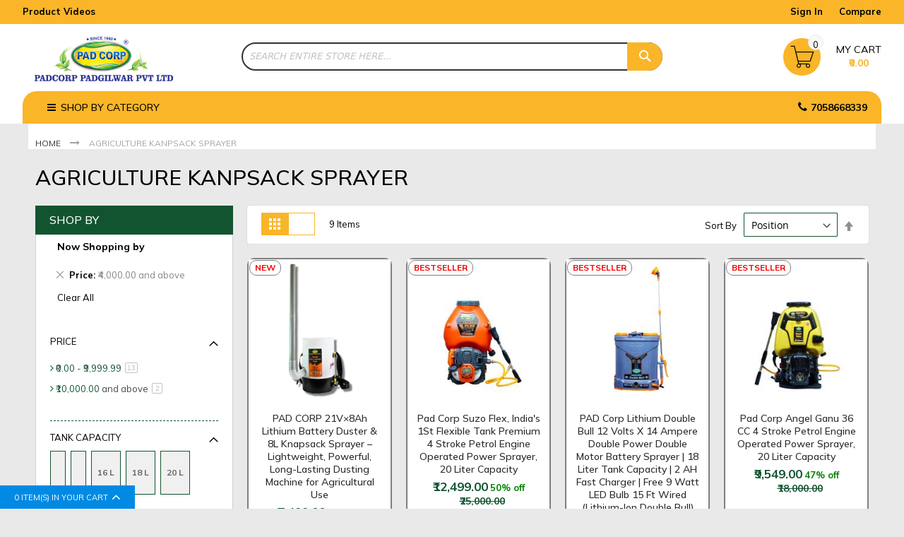

--- FILE ---
content_type: text/html; charset=UTF-8
request_url: https://padcorp.in/battery-sprayers?cat=14&price=4000-
body_size: 21932
content:
<!doctype html>
<html lang="en">
    <head >
        <script>
    var BASE_URL = 'https://padcorp.in/';
    var require = {
        "baseUrl": "https://padcorp.in/pub/static/version1767619213/frontend/Codazon/fastest_garden/en_US"
    };
</script>
        <meta charset="utf-8"/>
<meta name="title" content="Best Deal On Battery Sprayers For Agriculture | Padcorp"/>
<meta name="description" content="Padcorp offers a range of battery sprayers for various uses. Get exciting deals on padcorp battery sprayers for agriculture. buy battery-operated sprayers online."/>
<meta name="keywords" content="best deal on battery sprayers for agriculture,
buy padcorp battery-operated sprayers,
buy battery sprayers online,
battery sprayers for agriculture,"/>
<meta name="robots" content="INDEX,FOLLOW"/>
<meta name="viewport" content="width=device-width, initial-scale=1, maximum-scale=1.0, user-scalable=no"/>
<meta name="format-detection" content="telephone=no"/>
<title>Best Deal On Battery Sprayers For Agriculture | Padcorp</title>
<link  rel="stylesheet" type="text/css"  media="all" href="https://padcorp.in/pub/static/version1767619213/frontend/Codazon/fastest_garden/en_US/mage/calendar.css" />
<link  rel="stylesheet" type="text/css"  media="all" href="https://padcorp.in/pub/static/version1767619213/frontend/Codazon/fastest_garden/en_US/Codazon_Slideshow/css/owl.carousel.min.css" />
<link  rel="stylesheet" type="text/css"  media="all" href="https://padcorp.in/pub/static/version1767619213/frontend/Codazon/fastest_garden/en_US/Codazon_Slideshow/css/owl.theme.default.min.css" />
<link  rel="stylesheet" type="text/css"  media="all" href="https://padcorp.in/pub/static/version1767619213/frontend/Codazon/fastest_garden/en_US/Codazon_Slideshow/css/animate.css" />
<link  rel="stylesheet" type="text/css"  media="all" href="https://padcorp.in/pub/static/version1767619213/frontend/Codazon/fastest_garden/en_US/css/styles-m.css" />
<link  rel="stylesheet" type="text/css"  media="all" href="https://padcorp.in/pub/static/version1767619213/frontend/Codazon/fastest_garden/en_US/mage/gallery/gallery.css" />
<link  rel="stylesheet" type="text/css"  media="all" href="https://padcorp.in/pub/static/version1767619213/frontend/Codazon/fastest_garden/en_US/Codazon_QuickShop/css/quickshop.css" />
<link  rel="stylesheet" type="text/css"  media="all" href="https://padcorp.in/pub/static/version1767619213/frontend/Codazon/fastest_garden/en_US/Codedecorator_Password/css/password.css" />
<link  rel="stylesheet" type="text/css"  media="all" href="https://padcorp.in/pub/static/version1767619213/frontend/Codazon/fastest_garden/en_US/Lof_All/lib/bootstrap/css/bootstrap-tiny.css" />
<link  rel="stylesheet" type="text/css"  media="all" href="https://padcorp.in/pub/static/version1767619213/frontend/Codazon/fastest_garden/en_US/Lof_All/lib/owl.carousel/assets/owl.carousel.css" />
<link  rel="stylesheet" type="text/css"  media="all" href="https://padcorp.in/pub/static/version1767619213/frontend/Codazon/fastest_garden/en_US/Lof_All/lib/fancybox/jquery.fancybox.css" />
<link  rel="stylesheet" type="text/css"  media="all" href="https://padcorp.in/pub/static/version1767619213/frontend/Codazon/fastest_garden/en_US/Lof_All/lib/fancybox/helpers/jquery.fancybox-thumbs.css" />
<link  rel="stylesheet" type="text/css"  media="all" href="https://padcorp.in/pub/static/version1767619213/frontend/Codazon/fastest_garden/en_US/Lof_ProductReviews/css/styles.css" />
<link  rel="stylesheet" type="text/css"  media="all" href="https://padcorp.in/pub/static/version1767619213/frontend/Codazon/fastest_garden/en_US/MageWorx_SearchSuiteAutocomplete/css/searchsuiteautocomplete.css" />
<link  rel="stylesheet" type="text/css"  media="all" href="https://padcorp.in/pub/static/version1767619213/frontend/Codazon/fastest_garden/en_US/Magecomp_Mobileemailoptional/css/style.css" />
<link  rel="stylesheet" type="text/css"  media="all" href="https://padcorp.in/pub/static/version1767619213/frontend/Codazon/fastest_garden/en_US/Magecomp_Mobileemailoptional/css/intlTelInput.css" />
<link  rel="stylesheet" type="text/css"  media="all" href="https://padcorp.in/pub/static/version1767619213/frontend/Codazon/fastest_garden/en_US/Magecomp_Mobileemailoptional/css/design.css" />
<link  rel="stylesheet" type="text/css"  media="all" href="https://padcorp.in/pub/static/version1767619213/frontend/Codazon/fastest_garden/en_US/Magefan_Blog/css/blog-m.css" />
<link  rel="stylesheet" type="text/css"  media="all" href="https://padcorp.in/pub/static/version1767619213/frontend/Codazon/fastest_garden/en_US/Magefan_Blog/css/blog-new.css" />
<link  rel="stylesheet" type="text/css"  media="all" href="https://padcorp.in/pub/static/version1767619213/frontend/Codazon/fastest_garden/en_US/Magefan_Blog/css/blog-custom.css" />
<link  rel="stylesheet" type="text/css"  media="all" href="https://padcorp.in/pub/static/version1767619213/frontend/Codazon/fastest_garden/en_US/Mageplaza_Core/css/owl.carousel.css" />
<link  rel="stylesheet" type="text/css"  media="all" href="https://padcorp.in/pub/static/version1767619213/frontend/Codazon/fastest_garden/en_US/Mageplaza_Core/css/owl.theme.css" />
<link  rel="stylesheet" type="text/css"  media="all" href="https://padcorp.in/pub/static/version1767619213/frontend/Codazon/fastest_garden/en_US/Mageplaza_BannerSlider/css/animate.min.css" />
<link  rel="stylesheet" type="text/css"  media="all" href="https://padcorp.in/pub/static/version1767619213/frontend/Codazon/fastest_garden/en_US/Vendor_Extension/css/mycstyle.css" />
<link  rel="stylesheet" type="text/css"  media="all" href="https://padcorp.in/pub/static/version1767619213/frontend/Codazon/fastest_garden/en_US/Codazon_Lookbookpro/css/lookbook.css" />
<link  rel="stylesheet" type="text/css"  media="screen and (min-width: 768px)" href="https://padcorp.in/pub/static/version1767619213/frontend/Codazon/fastest_garden/en_US/css/styles-l.css" />
<link  rel="stylesheet" type="text/css"  media="print" href="https://padcorp.in/pub/static/version1767619213/frontend/Codazon/fastest_garden/en_US/css/print.css" />
<link  rel="stylesheet" type="text/css"  media="all" href="https://padcorp.in/pub/static/version1767619213/frontend/Codazon/fastest_garden/en_US/css/fontawesome/font-awesome.css" />
<link  rel="stylesheet" type="text/css"  media="all" href="https://padcorp.in/pub/static/version1767619213/frontend/Codazon/fastest_garden/en_US/css/fontpeicon/pe-icon-7-stroke.css" />
<script  type="text/javascript"  src="https://padcorp.in/pub/static/version1767619213/frontend/Codazon/fastest_garden/en_US/requirejs/require.js"></script>
<script  type="text/javascript"  src="https://padcorp.in/pub/static/version1767619213/frontend/Codazon/fastest_garden/en_US/mage/requirejs/mixins.js"></script>
<script  type="text/javascript"  src="https://padcorp.in/pub/static/version1767619213/frontend/Codazon/fastest_garden/en_US/requirejs-config.js"></script>
<script  type="text/javascript"  src="https://padcorp.in/pub/static/version1767619213/frontend/Codazon/fastest_garden/en_US/mage/polyfill.js"></script>
<script  type="text/javascript"  src="https://padcorp.in/pub/static/version1767619213/frontend/Codazon/fastest_garden/en_US/Codedecorator_Password/js/password.js"></script>
<script  type="text/javascript"  src="https://padcorp.in/pub/static/version1767619213/frontend/Codazon/fastest_garden/en_US/Magecomp_Mobileemailoptional/js/intlTelInput.js"></script>
<script  type="text/javascript"  src="https://translate.google.com/translate_a/element.js?cb=googleTranslateElementInit"></script>
<link  rel="canonical" href="https://padcorp.in/battery-sprayers" />
<link  rel="icon" type="image/x-icon" href="https://padcorp.in/pub/media/favicon/websites/1/Favicon-padc.png" />
<link  rel="shortcut icon" type="image/x-icon" href="https://padcorp.in/pub/media/favicon/websites/1/Favicon-padc.png" />
<meta name="facebook-domain-verification" content="t7wwnwxk7rw9dlu7w27ldea5jz750o" />
<style>
@media (min-width: 768px){
    .page-footer .footer-container-wrapper {
        padding-top: 30px;
        padding-bottom: 10px;
    }
.block-title .b-title {
        float: none !important;
text-align:center;
}
.abs-margin-for-blocks-and-widgets-desktop, .page-main .block, .customer-review .product-details {
            margin-bottom: 30px;
        }
}
 .products-grid .product-item-info {
        /* border: 1px solid #feda00 !important; */
border: 2px  solid  #808080 !important;
        border-radius: 10px !important;
    }
a:visited, .alink:visited {
    color: #000;
    text-decoration: none;
}
.page-main{
    background-color: #e9e9e9; /*f9f9f9;*/
}
.page-layout-1column .columns {
    background-color: #e9e9e9 !important;
}
.footer-container-wrapper{
max-width: 100% !important;
background-color: #125430 !important;
padding-left: 20px;
            padding-right: 20px;
}
    .page-footer p.h5 {
        color: #fff;
}
    .page-footer .footer-link li a { 
 color: #fff !important;
}
    .page-footer .footer-link li a:hover {
 color: #feda00 !important;
}
  .page-footer .footer-link > .last {
        color: #fff;
    }

    .page-footer .footer-link li
 {
        border-bottom: 0px solid #aaa !important;
    }
.footer-content-top{
border-bottom:1px solid #aaa !important;
}
    .page-footer .bottom-footer-wrapper {
        padding: 20px 0;
}
.owl-carousel.owl-drag .owl-item {
padding: 0 10px !important;
}
.newlabelcls{
color: #f70000 !important;
border: 1px solid #808080 !important;
border-radius: 10px !important;
padding: 2px 7px !important;
font-size: 12px !important;
font-weight: 600;
/*background-color: #feda00 !important;*/
}
.product-reviews-summary .reviews-actions a {
    color: #333;
    text-decoration: none;
    font-size: 12px;
    text-transform: capitalize;
    font-weight: 500;
}
.product-info-main .product.attribute.sku, .product-info-main .product.attribute.sku {
    color: #333;
    font: 500 12px / 1.35 Roboto, Helvetica Neue, Verdana, Arial, sans-serif;
    float: left;
}
ul.cdz-product-labels{
left: 1px !important;
top: 1px !important;
}
.special-price .price{
font-size:17px;
}
.product-info-main .product-info-price .old-price .price-wrapper .price {
font-size:19px;
}
    .cms-index-index .page-main {
        max-width: 100% !important;
}
@media (min-width: 768px), print {
        .page-header .header.panel {
            max-width: 95%;
}
}
@media (min-width: 768px), print {
        .header.content {
            max-width: 95%;
}
}
@media (max-width: 767px){
.block{
    margin-bottom: 25px;
}
}
.action.primary{
    text-transform: capitalize;
}
.block-search input[type="text"]{
    border-color: #333;
border-width: 2px;
}
    @media (min-width: 768px), print {
        .sticky-menu:not(.active) .search-wrapper .block-search input[type="text"] {
border-width: 2px;
}
}
   /* .swatch-option.text {
        padding: 20px 20px;
    }*/
.swatch-option.text {
padding: 30px 8px !important;
    min-height: 50px !important;
    line-height: 0px !important;
}
.swatchtxtshow{
margin-top:90px;
text-align:center;
color:#000;
font-weight: 600;
}
    @media (max-width: 767px), print {
.swatchtxtshow{
margin-top:-5px;
}
}
@media (max-width: 767px) {
    .page-header .logo .small-logo {
        margin: 5px 0 !important;
    }
}
</style>        <!-- Google Tag Manager new code Dec 2025-->
<script>(function(w,d,s,l,i){w[l]=w[l]||[];w[l].push({'gtm.start':
new Date().getTime(),event:'gtm.js'});var f=d.getElementsByTagName(s)[0],
j=d.createElement(s),dl=l!='dataLayer'?'&l='+l:'';j.async=true;j.src=
'https://www.googletagmanager.com/gtm.js?id='+i+dl;f.parentNode.insertBefore(j,f);
})(window,document,'script','dataLayer','GTM-NNMP8V6');</script>
<!-- End Google Tag Manager -->

<!-- Google tag (gtag.js) old code-->
<!--<script async src="https://www.googletagmanager.com/gtag/js?id=AW-10996303007"></script>
<script>
  window.dataLayer = window.dataLayer || [];
  function gtag(){dataLayer.push(arguments);}
  gtag('js', new Date());

  gtag('config', 'AW-10996303007');
</script>--><script>
require(['jquery/jquery.cookie'], function() {
    if (jQuery.cookie('mage-messages')) {
        require(['Magento_Customer/js/customer-data'], function(customerData) {
            customerData.reload(['cart'], true);
        });
    }
});
</script>


<script type="text/javascript">
(function() {
var config = {
    config: {
        mixins: {
            'Magento_Catalog/js/catalog-add-to-cart': {
                'Codazon_AjaxCartPro/js/catalog-add-to-cart': true
            }
        }
    },
    map: {
        '*': {
            'codazonSidebar': 'Codazon_AjaxCartPro/js/sidebar',
            'catalogAddToCart': 'Codazon_AjaxCartPro/js/catalog-add-to-cart',
            'Magento_Catalog/js/catalog-add-to-cart': 'Codazon_AjaxCartPro/js/catalog-add-to-cart',
            'mage/dataPost': 'Codazon_AjaxCartPro/js/ajax-post',
            'defaultMageDataPost': 'mage/dataPost' 
        }
    },
	deps: [
        'Codazon_AjaxCartPro/js/ajax-post'
    ]
};
require.config(config);
})();
var ajaxShoppingCart = {"optionUrl":"https:\/\/padcorp.in\/quickview\/index\/view\/ajaxcart_option\/1\/","miniCartStyle":0,"popupId":"cdz-minicart-popup","minicartMaxItemsVisible":2};
</script>

<script type="text/javascript">
var cdzAjaxPost = {"updateMsgUrl":"https:\/\/padcorp.in\/customer\/section\/load\/?sections=messages&update_section_id=true","replacedActions":{"catalog\/product_compare\/add":"https:\/\/padcorp.in\/ajaxpost\/product_compare\/add\/","catalog\/product_compare\/remove":"https:\/\/padcorp.in\/ajaxpost\/product_compare\/remove\/","catalog\/product_compare\/clear":"https:\/\/padcorp.in\/ajaxpost\/product_compare\/clear\/"}};
</script>

<meta name="google-site-verification" content="nbi5BDPWC6w5z77iGiZ_GLyP5dfMZr9BJ9ykVldTGig" />
<script type="application/ld+json">
{
  "@context": "https://schema.org",
  "@type": "LocalBusiness",
  "name": "Padgilwar Corporation",
  "image": "https://padcorp.in/pub/media/logo/websites/1/padcorp_logo.png",
  "@id": "",
  "url": "https://padcorp.in/",
  "telephone": "+91 7058668339",
  "priceRange": "500/- to 5,000/-",
  "address": {
    "@type": "PostalAddress",
    "streetAddress": "SHOP NO1/2/3 PAN BAZAAR ,GULTEKDI MARKET YARD, below OLD KARAD URBAN BANK",
    "addressLocality": "Pune",
    "postalCode": "411037",
    "addressCountry": "IN"
  },
  "geo": {
    "@type": "GeoCoordinates",
    "latitude": 18.486023338807843,
    "longitude": 73.863947567189
  },
  "openingHoursSpecification": {
    "@type": "OpeningHoursSpecification",
    "dayOfWeek": [
      "Monday",
      "Tuesday",
      "Wednesday",
      "Thursday",
      "Friday",
      "Saturday"
    ],
    "opens": "11:00",
    "closes": "07:00"
  },
  "sameAs": [
    "https://www.facebook.com/padcorp/",
    "https://www.instagram.com/padgilwarpadcorp/",
    "https://www.youtube.com/channel/UCVn6aH94uj-MZkp0EERx1Ng",
    "https://padcorp.in/"
  ] 
}
</script>
   
<meta name="facebook-domain-verification" content="oscztzscjtva2aig5isp2a4jy0z60z" />
<link href='https://fonts.googleapis.com/css?family=Mulish:200,200italic,300,300italic,400,400italic,500,500italic,600italic,600italic,700,700italic,800,800italic,900,900italic&amp;subset=latin,cyrillic-ext,cyrillic,greek-ext,greek,vietnamese,latin-ext' rel='stylesheet' type='text/css' />
<script type="text/javascript">
	var ThemeOptions = {
		box_wide: 0,
		rtl_layout: 0,
		sticky_header: 1		
	}; 
	if(navigator.userAgent.match(/iPhone|iPod|iPhone Simulator|iPod Simulator/i) !== null){
		document.addEventListener("DOMContentLoaded", function(event) { 
			document.body.classList.add('iMenu');
		});
	}
</script>
<meta name="google-site-verification" content="EApM-CmABpA21imTy5L3nEAIHRtusRcV_beakpzdaG0" />    </head>
    <body data-container="body"
          data-mage-init='{"loaderAjax": {}, "loader": { "icon": "https://padcorp.in/pub/static/version1767619213/frontend/Codazon/fastest_garden/en_US/images/loader-2.gif"}}'
        class="page-with-filter page-products categorypath-battery-sprayers category-battery-sprayers catalog-category-view page-layout-2columns-left">
        <!-- Google Tag Manager (noscript) Dec 2025-->
<noscript><iframe src="https://www.googletagmanager.com/ns.html?id=GTM-NNMP8V6" height="0" width="0" style="display:none;visibility:hidden"></iframe></noscript>
<!-- End Google Tag Manager (noscript) -->

<script type="text/x-magento-init">
{	"*":{
		"Magento_Theme/js/fastest_outdoor":{}
	}
}
</script>
<script type="text/x-magento-init">
    {
        "*": {
            "mage/cookies": {
                "expires": null,
                "path": "\u002F",
                "domain": ".padcorp.in",
                "secure": false,
                "lifetime": "3600"
            }
        }
    }
</script>
    <noscript>
        <div class="message global noscript">
            <div class="content">
                <p>
                    <strong>JavaScript seems to be disabled in your browser.</strong>
                    <span>For the best experience on our site, be sure to turn on Javascript in your browser.</span>
                </p>
            </div>
        </div>
    </noscript>

<script>
    window.cookiesConfig = window.cookiesConfig || {};
    window.cookiesConfig.secure = true;
</script>
<script>
    require.config({
        map: {
            '*': {
                wysiwygAdapter: 'mage/adminhtml/wysiwyg/tiny_mce/tinymce4Adapter'
            }
        }
    });
</script>

<div class="page-wrapper"><header class="page-header"><div class="panel wrapper"><div class="panel header"><a class="action skip contentarea"
   href="#contentarea">
    <span>
        Skip to Content    </span>
</a>
<div class="row"><div class="col-sm-10 col-md-12"><div class="header-panel-left"><div class="widget block block-static-block">
    <ul><!--<li><a href="#">Contact</a></li>
<li><a href="#">FAQ</a></li>-->
<li><a style="font-weight: bold;" href="https://padcorp.in/product-videos">Product Videos</a></li>
</ul>
<!--  style="color: #fff;" --></div>
</div></div><div class="col-sm-10 col-md-12"><div class="header-panel-right">
<ul class="header links">    <li class="greet welcome" data-bind="scope: 'customer'">
        <!-- ko if: customer().fullname  -->
        <span class="logged-in"
              data-bind="text: new String('Welcome, %1!').replace('%1', customer().fullname)">
        </span>
        <!-- /ko -->
        <!-- ko ifnot: customer().fullname  -->
        <span class="not-logged-in"
              data-bind='html:""'></span>
                <!-- /ko -->
    </li>
    <script type="text/x-magento-init">
    {
        "*": {
            "Magento_Ui/js/core/app": {
                "components": {
                    "customer": {
                        "component": "Magento_Customer/js/view/customer"
                    }
                }
            }
        }
    }
    </script>
<li class="item link compare" data-bind="scope: 'compareProducts'" data-role="compare-products-link">
    <a class="action compare no-display" style="font-weight:bold;" title="Compare"
       data-bind="attr: {'href': compareProducts().listUrl}, css: {'no-display': !compareProducts().count}"
    >
        Compare        <!-- ko if: compareProducts().count -->
        <span class="counter qty" data-bind="text: compareProducts().countCaption"></span>
         <!-- /ko -->
    </a>
</li>
<script type="text/x-magento-init">
{"[data-role=compare-products-link]": {"Magento_Ui/js/core/app": {"components":{"compareProducts":{"component":"Magento_Catalog\/js\/view\/compare-products"}}}}}
</script>
</ul>	
	<div class="authorization-link switcher" id="authorization-top-link"> 		<div class="actions dropdown options switcher-options">
		    	
				<a href="https://padcorp.in/customer/account/login/referer/aHR0cHM6Ly9wYWRjb3JwLmluL2JhdHRlcnktc3ByYXllcnM_Y2F0PTE0JnByaWNlPTQwMDAt/" class="ajax-login-link" style="font-size:13px;font-weight:bold;">
        Sign In</a>
							<div class="action toggle switcher-trigger" id="authorization-trigger" style="text-transform:none;font-size:13px;font-weight:bold;">
								
			</div>
			<div style="display:none;" id="cdz-login-form-dropdown" class="cdz-login-form-dropdown dropdown switcher-dropdown"  data-mage-init='{"dropdownDialog":{
						"appendTo":"#authorization-top-link > .options",
						"triggerTarget":"#authorization-trigger",
						"closeOnMouseLeave": false,
						"triggerClass":"active",
						"parentClass":"active",
						"buttons":null}}'>
								
													
			</div>
		</div>
		
		
								
			
		
	</div>
<!-- action toggle switcher-trigger -->
<style>
@media (min-width: 767px){
    .page-header .authorization-link.switcher .action.toggle:before{
        display:none;
    }
    
}
#authorization-trigger:before{
        display:none;
    }
    /*@media (max-width: 367px){
.authorization-link.switcher .options {
    position: static;
}
}*/
/*@media (max-width: 367px){
.page-header .authorization-link.switcher .options {
    position: static;
}
}
@media (min-width: 367px and max-width:766px){
.page-header .authorization-link.switcher .action.toggle {
    position: static;
    right: 50px;
     top: 15px; 
    z-index: 5;
    margin: 0;
    display:block !important;
}
}*/

/*.panel.header .links, .panel.header .switcher*/

@media only screen and (min-width: 350px) and (max-width: 667px)  {
    .panel.header .links, .panel.header .switcher{
    display: inline-block;
    width:auto !important;
    top:0;
    position:static !important;
    line-height:initial;
    }
}

@media only screen and (min-width: 350px) and (max-width: 667px)  {
    .page-header .authorization-link.switcher .action.toggle{
    display: inline-block;
    width:auto !important;
    top:0;
    position:initial !important;
    line-height:0;
    height:0;
    }
    .customer-links a{
        color:#000;
    }
}
.page-header .header-panel-right{
        padding-top: 0px;
}
.switcher-trigger a{
    font-size: 11px !important;
    color: #000;
    text-transform: capitalize;
}
.switcher-trigger ul li{
    font-size: 12px;
    color: #000;
    text-transform: capitalize;
}
</style>
</div></div></div></div></div><div class="header-wrapper-content sticky-menu"><div class="header content"><div class="row"><div class="col-sm-6 col-md-6"><div class="header-wrapper-left"><div class="logo-left"><span data-action="toggle-nav" class="action nav-toggle"><span>Toggle Nav</span></span>
    <a class="logo" href="https://padcorp.in/" title="Pad Corp">
        <img class="main-logo" src="https://padcorp.in/pub/media/logo/websites/1/Padcorp_Logo_n.png"
             alt="Pad Corp" height="auto"
             width="230"                     />
                <img class="small-logo" src="https://padcorp.in/pub/media/logo/websites/1/Padcorp_Logo_n.png"
             alt="Pad Corp" height="auto" style="    width: 195px;max-height: none;"
                                  />      
    </a>
<script type="text/javascript">
require(['jquery'],function($){      
      var logoSrc = "https://padcorp.in/pub/media/logo/websites/1/Padcorp_Logo_n.png";
      var imageType = logoSrc.substr(-4);
    var imageName = logoSrc.substr(0, logoSrc.length - 4);
    imageName += "-small" + imageType;
    $('.small-logo').attr('src',imageName);
});
</script>
</div></div></div><div class="col-sm-9 col-md-12"><div class="header-wrapper-center"><div class="search-wrapper">
	<div class="search-content block block-search" id="search-content">
        <a class="search-icon" title="Search" href="javascript:void(0);"><span>Search</span></a>        
		
		<div class="search-form-container"  >
			<form class="form minisearch" id="search_mini_form" action="https://padcorp.in/catalogsearch/result/" method="get">
				<div class="field search">
					<label class="label" for="search" data-role="minisearch-label">
						<span>Search</span>
					</label>
					<div class="control">
						<input id="search"
                           data-mage-init='{"quickSearch":{
                                "formSelector":"#search_mini_form",
                                "url":"https://padcorp.in/search/ajax/suggest/",
                                "destinationSelector":"#search_autocomplete"}
                           }'
                           type="text"
                           name="q"
                           value=""
                           placeholder="Search entire store here..."
                           class="input-text"
						   onfocus="this.placeholder = ''" 
						   onblur="this.placeholder = 'Search here...'"
                           maxlength="64"
                           role="combobox"
                           aria-haspopup="false"
                           aria-autocomplete="both"
                           autocomplete="off"
                           aria-expanded="false"/>
						<div id="search_autocomplete" class="search-autocomplete"></div>
						<div class="nested">
    <a class="action advanced" href="https://padcorp.in/catalogsearch/advanced/" data-action="advanced-search">
        Advanced Search    </a>
</div>

<div data-bind="scope: 'searchsuiteautocomplete_form'">
    <!-- ko template: getTemplate() --><!-- /ko -->
</div>

<script type="text/x-magento-init">
{
    "*": {
        "Magento_Ui/js/core/app": {
            "components": {
                "searchsuiteautocomplete_form": {
                    "component": "MageWorx_SearchSuiteAutocomplete/js/autocomplete"
                },
                "searchsuiteautocompleteBindEvents": {
                    "component": "MageWorx_SearchSuiteAutocomplete/js/bindEvents",
                    "config": {
                        "searchFormSelector": "#search_mini_form",
                        "searchButtonSelector": "button.search",
                        "inputSelector": "#search, #mobile_search, .minisearch input[type=\"text\"]",
                        "searchDelay": "500"
                    }
                },
                "searchsuiteautocompleteDataProvider": {
                    "component": "MageWorx_SearchSuiteAutocomplete/js/dataProvider",
                    "config": {
                        "url": "https://padcorp.in/mageworx_searchsuiteautocomplete/ajax/index/"
                    }
                }
            }
        }
    }
}
</script>					</div>
				</div>
				<div class="actions">
					<button type="submit"
					title="Search"
					class="action search primary">
						<span>Search</span>
					</button>
				</div>
			</form>
		</div>
		
	</div>
</div>
</div></div><div class="col-sm-9 col-md-6"><div class="header-wrapper-right">
<div data-block="minicart" class="minicart-wrapper">
    <a class="action showcart" href="https://padcorp.in/checkout/cart/"
       data-bind="scope: 'minicart_content'">
        <span class="text">My Cart</span>
        <span class="price-label" data-bind="html: getCartParam('subtotal')">
            <!-- ko if: getCartParam('subtotal') -->
        		<!-- ko text: getCartParam('subtotal') --><!-- /ko -->
        	<!-- /ko -->
        	<!-- ko ifnot: getCartParam('subtotal') -->
            	<!-- ko i18n: '0.00' --><!-- /ko -->
            <!-- /ko -->
        </span>
        <span class="counter qty empty"
              data-bind="css: { empty: !!getCartParam('summary_count') == false }, blockLoader: isLoading">
            <span class="counter-number">
             <!-- ko ifnot: getCartParam('summary_count') -->
                <!-- ko i18n: '0 ' --><!-- /ko -->
            <!-- /ko -->
            <!-- ko if: getCartParam('summary_count') -->
            	<!-- ko text: getCartParam('summary_count') --><!-- /ko -->
            <!-- /ko -->            	
            </span>
            <span class="counter-label">
            <!-- ko if: getCartParam('summary_count') -->
                <!-- ko text: getCartParam('summary_count') --><!-- /ko -->
                <!-- ko i18n: 'items' --><!-- /ko -->
            <!-- /ko -->
            </span>
        </span>
    </a>
            <div class="block block-minicart empty"
             data-role="dropdownDialog"
             data-mage-init='{"dropdownDialog":{
                "appendTo":"[data-block=minicart]",
                "triggerTarget":".showcart",
                "timeout": "2000",
                "closeOnMouseLeave": false,
                "closeOnEscape": true,
                "triggerClass":"active",
                "parentClass":"active",
                "buttons":[]}}'>
            <div id="minicart-content-wrapper" data-bind="scope: 'minicart_content'">
                <!-- ko template: getTemplate() --><!-- /ko -->
            </div>
                    </div>
        <script>
        window.checkout = {"shoppingCartUrl":"https:\/\/padcorp.in\/checkout\/cart\/","checkoutUrl":"https:\/\/padcorp.in\/checkout\/","updateItemQtyUrl":"https:\/\/padcorp.in\/checkout\/sidebar\/updateItemQty\/","removeItemUrl":"https:\/\/padcorp.in\/checkout\/sidebar\/removeItem\/","imageTemplate":"Magento_Catalog\/product\/image_with_borders","baseUrl":"https:\/\/padcorp.in\/","minicartMaxItemsVisible":5,"websiteId":"1","maxItemsToDisplay":10,"storeId":"1","storeGroupId":"1","customerLoginUrl":"https:\/\/padcorp.in\/customer\/account\/login\/referer\/aHR0cHM6Ly9wYWRjb3JwLmluL2JhdHRlcnktc3ByYXllcnM_Y2F0PTE0JnByaWNlPTQwMDAt\/","isRedirectRequired":false,"autocomplete":"off","captcha":{"user_login":{"isCaseSensitive":false,"imageHeight":50,"imageSrc":"","refreshUrl":"https:\/\/padcorp.in\/captcha\/refresh\/","isRequired":false,"timestamp":1768663759}}};
    </script>
    <script type="text/x-magento-init">
    {
        "[data-block='minicart']": {
            "Magento_Ui/js/core/app": {"components":{"minicart_content":{"children":{"subtotal.container":{"children":{"subtotal":{"children":{"subtotal.totals":{"config":{"display_cart_subtotal_incl_tax":0,"display_cart_subtotal_excl_tax":1,"template":"Magento_Tax\/checkout\/minicart\/subtotal\/totals"},"children":{"subtotal.totals.msrp":{"component":"Magento_Msrp\/js\/view\/checkout\/minicart\/subtotal\/totals","config":{"displayArea":"minicart-subtotal-hidden","template":"Magento_Msrp\/checkout\/minicart\/subtotal\/totals"}}},"component":"Magento_Tax\/js\/view\/checkout\/minicart\/subtotal\/totals"}},"component":"uiComponent","config":{"template":"Magento_Checkout\/minicart\/subtotal"}}},"component":"uiComponent","config":{"displayArea":"subtotalContainer"}},"item.renderer":{"component":"uiComponent","config":{"displayArea":"defaultRenderer","template":"Magento_Checkout\/minicart\/item\/default"},"children":{"item.image":{"component":"Magento_Catalog\/js\/view\/image","config":{"template":"Magento_Catalog\/product\/image","displayArea":"itemImage"}},"checkout.cart.item.price.sidebar":{"component":"uiComponent","config":{"template":"Magento_Checkout\/minicart\/item\/price","displayArea":"priceSidebar"}}}},"extra_info":{"component":"uiComponent","config":{"displayArea":"extraInfo"}},"promotion":{"component":"uiComponent","config":{"displayArea":"promotion"}}},"config":{"itemRenderer":{"default":"defaultRenderer","simple":"defaultRenderer","virtual":"defaultRenderer"},"template":"Magento_Checkout\/minicart\/content"},"component":"Magento_Checkout\/js\/view\/minicart"}},"types":[]}        },
        "*": {
            "Magento_Ui/js/block-loader": "https://padcorp.in/pub/static/version1767619213/frontend/Codazon/fastest_garden/en_US/images/loader-1.gif"
        }
    }
    </script>
</div>


</div></div></div></div><div class="header-wrapper-middle">
<div class="mobile-search-wrapper">
	<div class="mobile-search-content block block-search" id="mobile-search-content">
		<div class="mobile-search-form-container" id="mobile-search-form-container"></div>
	</div>
</div>
<script type="text/javascript">
require(['jquery'],function($){
    var $searchform = $('#search_mini_form'), $mbwrap = $('#mobile-search-form-container'), $pcwrap = $('#search-content .search-form-container').first();
    var winwidth = window.innerWidth, adapt = 768;
    function searchPosition(winwidth){
        if (winwidth < adapt) {
            $searchform.appendTo($mbwrap);
            $('[data-action="advanced-search"]',$searchform).css('display','none');
        }else{
            $searchform.appendTo($pcwrap);
            $('[data-action="advanced-search"]',$searchform).css('display','');
        }
    }
    searchPosition(winwidth);
    $(window).resize(function(){
        var newwidth = window.innerWidth;
        if( (winwidth < adapt && newwidth >= adapt) || (winwidth >= adapt && newwidth < adapt) ){
            searchPosition(newwidth);
            winwidth = newwidth;
        }
    });
});
</script>
</div><div class="header-wrapper-bottom"><div class="header content"><div class="row cdz-fix-left"><div class="col-sm-18 col-md-18"><div class="header-bottom-center"><div class="header-main-menu">    <div class="sections nav-sections">
                <div class="section-items nav-sections-items"
             data-mage-init='{"tabs":{"openedState":"active"}}'>
                                            <div class="section-item-title nav-sections-item-title"
                     data-role="collapsible">
                    <a class="nav-sections-item-switch"
                       data-toggle="switch" href="#store.menu">
                        Menu                    </a>
                </div>
                <div class="section-item-content nav-sections-item-content"
                     id="store.menu"
                     data-role="content">
                    <div class="menu-container"><div class="widget block block-static-block">
    <div class="cdz-main-menu"><div class="cdz-menu cdz-horizontal-menu   cdz-translate" id="menu-19-696b97f4681ea" data-action="navigation" data-mage-init='{"megamenu":{"dropdownEffect":"translate","type":"0"}}'>
	<ul class="groupmenu">
	<li class="item level0  level-top parent cat-tree" >
		<a class="menu-link" href="#"><i class="menu-icon fa fa-navicon"></i> <span>Shop By Category</span></a>
		 <ul class="cat-tree groupmenu-drop slidedown "><li  class="level1 nav-1 item first"><a class="menu-link" href="https://padcorp.in/battery-sprayers" ><span>AGRICULTURE KANPSACK SPRAYER</span></a></li><li  class="level1 nav-2 item"><a class="menu-link" href="https://padcorp.in/garden-sprayers" ><span>GARDEN SPRAYER &amp; TOOLS</span></a></li><li  class="level1 nav-3 item"><a class="menu-link" href="https://padcorp.in/machineries" ><span>ENGINE SPRAYERS &amp; HTP</span></a></li><li  class="level1 nav-4 item active parent"><a class="menu-link" href="https://padcorp.in/accessories" ><span>SPRAYER BATTERIES &amp; SPARE PART</span></a><ul class="level1 groupmenu-drop"><li  class="level2 nav-4-1 item first"><a class="menu-link" href="https://padcorp.in/accessories/battery-sprayer-spare-part" ><span>BATTERY SPRAYER SPARE PART</span></a></li><li  class="level2 nav-4-2 item"><a class="menu-link" href="https://padcorp.in/accessories/engine-sprayer-spare-part" ><span>ENGINE SPRAYER SPARE PART</span></a></li><li  class="level2 nav-4-3 item last"><a class="menu-link" href="https://padcorp.in/accessories/batteries-for-battery-sprayer" ><span>BATTERIES FOR BATTERY SPRAYER</span></a></li></ul></li><li  class="level1 nav-5 item"><a class="menu-link" href="https://padcorp.in/equipment" ><span>BRUSH CUTTER &amp; MACHINARIES</span></a></li><li  class="level1 nav-6 item last"><a class="menu-link" href="https://padcorp.in/garden-and-tools" ><span>HOSE PIPE &amp; EQUIPMENTS</span></a></li></ul></li>	</ul>
</div>
</div></div>
</div>                </div>
                                            <div class="section-item-title nav-sections-item-title"
                     data-role="collapsible">
                    <a class="nav-sections-item-switch"
                       data-toggle="switch" href="#store.links">
                        Account                    </a>
                </div>
                <div class="section-item-content nav-sections-item-content"
                     id="store.links"
                     data-role="content">
                    <!-- Account links -->                </div>
                                    </div>
    </div>
</div></div></div><div class="col-sm-6 col-md-6"><div class="header-bottom-right pull-right"><div class="header-wrapper-phone-number"><div class="widget block block-static-block">
    <p class="header-phone"><a href="tel:+917058668339">7058668339</a> <!-- / <a href="tel:+919284597203">9284597203</a>--></p>
<style>
.header-phone:before{
content: "\f095";
}
@media (min-width: 367px){
.header-wrapper-phone-number {
    display: block !important;
}
}
/* .header-phone:before{
content: "\f10b";
} */
</style></div>
</div></div></div></div></div></div></div></header><div class="wrapper-breadcrums">
<div class="breadcrumbs">
    <ul class="items">
                    <li class="item home">
                            <a href="https://padcorp.in/" title="Go to Home Page">
                    Home                </a>
                        </li>
                    <li class="item category5">
                            <strong>AGRICULTURE KANPSACK SPRAYER</strong>
                        </li>
            </ul>
</div>
</div>
<main id="maincontent" class="page-main"><a id="contentarea" tabindex="-1"></a>
<div class="page-title-wrapper">
    <h1 class="page-title"
         id="page-title-heading"                     aria-labelledby="page-title-heading&#x20;toolbar-amount"
        >
        <span class="base" data-ui-id="page-title-wrapper" >AGRICULTURE KANPSACK SPRAYER</span>    </h1>
    </div>
<div class="page messages"><div data-placeholder="messages"></div>
<div data-bind="scope: 'messages'">
    <!-- ko if: cookieMessages && cookieMessages.length > 0 -->
    <div role="alert" data-bind="foreach: { data: cookieMessages, as: 'message' }" class="messages">
        <div data-bind="attr: {
            class: 'message-' + message.type + ' ' + message.type + ' message',
            'data-ui-id': 'message-' + message.type
        }">
            <div data-bind="html: $parent.prepareMessageForHtml(message.text)"></div>
        </div>
    </div>
    <!-- /ko -->

    <!-- ko if: messages().messages && messages().messages.length > 0 -->
    <div role="alert" data-bind="foreach: { data: messages().messages, as: 'message' }" class="messages">
        <div data-bind="attr: {
            class: 'message-' + message.type + ' ' + message.type + ' message',
            'data-ui-id': 'message-' + message.type
        }">
            <div data-bind="html: $parent.prepareMessageForHtml(message.text)"></div>
        </div>
    </div>
    <!-- /ko -->
</div>
<script type="text/x-magento-init">
    {
        "*": {
            "Magento_Ui/js/core/app": {
                "components": {
                        "messages": {
                            "component": "Magento_Theme/js/view/messages"
                        }
                    }
                }
            }
    }
</script>
</div><div class="columns"><div class="column main"><input name="form_key" type="hidden" value="1gVazsdVzzNNxpAF" /><div id="authenticationPopup" data-bind="scope:'authenticationPopup'" style="display: none;">
    <script>
        window.authenticationPopup = {"autocomplete":"off","customerRegisterUrl":"https:\/\/padcorp.in\/customer\/account\/create\/","customerForgotPasswordUrl":"https:\/\/padcorp.in\/customer\/account\/forgotpassword\/","baseUrl":"https:\/\/padcorp.in\/"};
    </script>
    <!-- ko template: getTemplate() --><!-- /ko -->
    <script type="text/x-magento-init">
        {
            "#authenticationPopup": {
                "Magento_Ui/js/core/app": {"components":{"authenticationPopup":{"component":"Magento_Customer\/js\/view\/authentication-popup","children":{"messages":{"component":"Magento_Ui\/js\/view\/messages","displayArea":"messages"},"captcha":{"component":"Magento_Captcha\/js\/view\/checkout\/loginCaptcha","displayArea":"additional-login-form-fields","formId":"user_login","configSource":"checkout"},"amazon-button":{"component":"Amazon_Login\/js\/view\/login-button-wrapper","sortOrder":"0","displayArea":"additional-login-form-fields","config":{"tooltip":"Securely login to our website using your existing Amazon details.","componentDisabled":true}},"social-buttons":{"component":"Mageplaza_SocialLogin\/js\/view\/social-buttons","displayArea":"before"}}}}}            },
            "*": {
                "Magento_Ui/js/block-loader": "https\u003A\u002F\u002Fpadcorp.in\u002Fpub\u002Fstatic\u002Fversion1767619213\u002Ffrontend\u002FCodazon\u002Ffastest_garden\u002Fen_US\u002Fimages\u002Floader\u002D1.gif"
            }
        }
    </script>
</div>
<script type="text/x-magento-init">
    {
        "*": {
            "Magento_Customer/js/section-config": {
                "sections": {"stores\/store\/switch":["*"],"stores\/store\/switchrequest":["*"],"directory\/currency\/switch":["*"],"*":["messages"],"customer\/account\/logout":["*","recently_viewed_product","recently_compared_product","persistent"],"customer\/account\/loginpost":["*"],"customer\/account\/createpost":["*"],"customer\/account\/editpost":["*"],"customer\/ajax\/login":["checkout-data","cart","captcha"],"catalog\/product_compare\/add":["compare-products"],"catalog\/product_compare\/remove":["compare-products"],"catalog\/product_compare\/clear":["compare-products"],"sales\/guest\/reorder":["cart"],"sales\/order\/reorder":["cart"],"checkout\/cart\/add":["cart","directory-data"],"checkout\/cart\/delete":["cart"],"checkout\/cart\/updatepost":["cart"],"checkout\/cart\/updateitemoptions":["cart"],"checkout\/cart\/couponpost":["cart"],"checkout\/cart\/estimatepost":["cart"],"checkout\/cart\/estimateupdatepost":["cart"],"checkout\/onepage\/saveorder":["cart","checkout-data","last-ordered-items"],"checkout\/sidebar\/removeitem":["cart"],"checkout\/sidebar\/updateitemqty":["cart"],"rest\/*\/v1\/carts\/*\/payment-information":["cart","last-ordered-items","instant-purchase"],"rest\/*\/v1\/guest-carts\/*\/payment-information":["cart"],"rest\/*\/v1\/guest-carts\/*\/selected-payment-method":["cart","checkout-data"],"rest\/*\/v1\/carts\/*\/selected-payment-method":["cart","checkout-data","instant-purchase"],"customer\/address\/*":["instant-purchase"],"customer\/account\/*":["instant-purchase"],"vault\/cards\/deleteaction":["instant-purchase"],"multishipping\/checkout\/overviewpost":["cart"],"authorizenet\/directpost_payment\/place":["cart","checkout-data"],"paypal\/express\/placeorder":["cart","checkout-data"],"paypal\/payflowexpress\/placeorder":["cart","checkout-data"],"paypal\/express\/onauthorization":["cart","checkout-data"],"persistent\/index\/unsetcookie":["persistent"],"review\/product\/post":["review"],"braintree\/paypal\/placeorder":["cart","checkout-data"],"wishlist\/index\/add":["wishlist"],"wishlist\/index\/remove":["wishlist"],"wishlist\/index\/updateitemoptions":["wishlist"],"wishlist\/index\/update":["wishlist"],"wishlist\/index\/cart":["wishlist","cart"],"wishlist\/index\/fromcart":["wishlist","cart"],"wishlist\/index\/allcart":["wishlist","cart"],"wishlist\/shared\/allcart":["wishlist","cart"],"wishlist\/shared\/cart":["cart"],"ajaxcartpro\/cart\/add":["cart"],"mobilelogin\/index\/ajaxlogin":["checkout-data","cart"],"sociallogin\/popup\/create":["checkout-data","cart"],"buynow\/cart\/add":["cart"]},
                "clientSideSections": ["checkout-data","cart-data","chatData"],
                "baseUrls": ["https:\/\/padcorp.in\/"],
                "sectionNames": ["messages","customer","compare-products","last-ordered-items","cart","directory-data","captcha","instant-purchase","persistent","review","wishlist","chatData","recently_viewed_product","recently_compared_product","product_data_storage","paypal-billing-agreement"]            }
        }
    }
</script>
<script type="text/x-magento-init">
    {
        "*": {
            "Magento_Customer/js/customer-data": {
                "sectionLoadUrl": "https\u003A\u002F\u002Fpadcorp.in\u002Fcustomer\u002Fsection\u002Fload\u002F",
                "expirableSectionLifetime": 60,
                "expirableSectionNames": ["cart","persistent"],
                "cookieLifeTime": "3600",
                "updateSessionUrl": "https\u003A\u002F\u002Fpadcorp.in\u002Fcustomer\u002Faccount\u002FupdateSession\u002F"
            }
        }
    }
</script>
<script type="text/x-magento-init">
    {
        "*": {
            "Magento_Customer/js/invalidation-processor": {
                "invalidationRules": {
                    "website-rule": {
                        "Magento_Customer/js/invalidation-rules/website-rule": {
                            "scopeConfig": {
                                "websiteId": "1"
                            }
                        }
                    }
                }
            }
        }
    }
</script>
<script type="text/x-magento-init">
    {
        "body": {
            "pageCache": {"url":"https:\/\/padcorp.in\/page_cache\/block\/render\/id\/5\/?cat=14&price=4000-","handles":["default","catalog_category_view","catalog_category_view_type_layered","catalog_category_view_type_layered_without_children","catalog_category_view_id_5"],"originalRequest":{"route":"catalog","controller":"category","action":"view","uri":"\/battery-sprayers?cat=14&price=4000-"},"versionCookieName":"private_content_version"}        }
    }
</script>


<script type="text/x-magento-init">
{
	"[data-block='footer_minicart']": {
		"Magento_Ui/js/core/app": {"types":[],"components":{"ajaxcart_content":{"component":"Codazon_AjaxCartPro\/js\/ajaxcart","config":{"template":"Codazon_AjaxCartPro\/ajaxcart\/content"},"children":{"added_item":{"component":"uiComponent","config":{"displayArea":"addedItemContainer","template":"Codazon_AjaxCartPro\/ajaxcart\/added_item"},"children":{"component":"uiComponent","config":{"template":"Codazon_AjaxCartPro\/ajaxcart\/added_item"}}},"cart_summary":{"component":"uiComponent","config":{"displayArea":"cartSummaryContainer","template":"Codazon_AjaxCartPro\/ajaxcart\/cart_summary"},"children":{"component":"uiComponent","config":{"template":"Codazon_AjaxCartPro\/ajaxcart\/cart_summary"}}},"crossell":{"component":"uiComponent","config":{"displayArea":"crossellContainer","template":"Codazon_AjaxCartPro\/ajaxcart\/crossell"},"children":{"component":"uiComponent","config":{"template":"Codazon_AjaxCartPro\/ajaxcart\/crossell"}}}}}}}	},
	"*": {
		"Magento_Ui/js/block-loader": "https://padcorp.in/pub/static/version1767619213/frontend/Codazon/fastest_garden/en_US/images/loader-1.gif"
	}
}
</script>

    <script>
        require(['jquery', 'Magefan_Blog/js/lib/mfblogunveil', 'domReady!'], function($){
            $('.mfblogunveil').mfblogunveil();
        });
    </script>






<div class="product-list-container" id="product-list-container" data-mage-init='{"Codazon_AjaxLayeredNavPro\/js\/ajaxlayerednavpro":[]}'>
                <div class="toolbar toolbar-products" data-mage-init='{"productListToolbarForm":{"mode":"product_list_mode","direction":"product_list_dir","order":"product_list_order","limit":"product_list_limit","modeDefault":"grid","directionDefault":"asc","orderDefault":"position","limitDefault":"24","url":"https:\/\/padcorp.in\/battery-sprayers?cat=14&price=4000-","formKey":"1gVazsdVzzNNxpAF","post":false}}'>
                    <div class="modes">
            <strong class="modes-label" id="modes-label">View as</strong>
                        <strong title="Grid"
                class="modes-mode active mode-grid"
                data-value="grid">
                <span>Grid</span>
            </strong>
                                    <a class="modes-mode mode-list"
               title="List"
               href="#"
               data-role="mode-switcher"
               data-value="list"
               id="mode-list"
               aria-labelledby="modes-label mode-list">
                <span>List</span>
            </a>
                        </div>
        
        <p class="toolbar-amount" id="toolbar-amount">
            <span class="toolbar-number">9</span> Items    </p>

        
            
        
    
    

                    <div class="toolbar-sorter sorter">
    <label class="sorter-label" for="sorter">Sort By</label>
    <select id="sorter" data-role="sorter" class="sorter-options">
                    <option value="position"
                                    selected="selected"
                                >
                Position            </option>
                    <option value="name"
                                >
                Product Name            </option>
                    <option value="price"
                                >
                Price            </option>
                    <option value="rating"
                                >
                Rating            </option>
            </select>
            <a title="Set Descending Direction" href="#" class="action sorter-action sort-asc" data-role="direction-switcher" data-value="desc">
            <span>Set Descending Direction</span>
        </a>
    </div>
        		<div class="field limiter">
    <label class="label" for="limiter">
        <span>Show</span>
    </label>
    <div class="control">
        <select id="limiter" data-role="limiter" class="limiter-options">
                            <option value="12">
                    12                </option>
                            <option value="24"                    selected="selected">
                    24                </option>
                            <option value="36">
                    36                </option>
                    </select>
    </div>
    <span class="limiter-text">per page</span>
</div>
    </div>
            <div class="products wrapper grid products-grid">
        		<div class="desktop_4" id="category-products-grid">
			<ol class="products list items product-items same-height">
													<li class="item product product-item">					<div class="product-item-info" data-container="product-grid">                	
						<div class="cdz-hover-section">
						<div class="cdz-product-top">
																		<a href="https://padcorp.in/battery-sprayers/pad-corp-battery-operated-duster-21vx8ah-lithium-battery-knapsack-sprayer-8l" class="product photo product-item-photo" tabindex="-1">
							<span class="main-image">
								
<span class="product-image-container"
      style="width:240px;">
    <span class="product-image-wrapper"
          style="padding-bottom: 100%;">
        <img class="product-image-photo"
                        src="https://padcorp.in/pub/media/catalog/product/cache/df9b4f808ec7f69d7daa48f1c646bd18/b/a/battery_dustor_full_view_front.png"
            max-width="240"
            max-height="240"
            alt="PAD CORP 21V×8Ah Lithium Battery Duster &amp; 8L Knapsack Sprayer – Lightweight, Powerful, Long-Lasting Dusting Machine for Agricultural Use"/></span>
</span>
							</span>
							<span class="hover-image">
								
<span class="product-image-container"
      style="width:240px;">
    <span class="product-image-wrapper"
          style="padding-bottom: 100%;">
        <img class="product-image-photo"
                        src="https://padcorp.in/pub/media/catalog/product/cache/df9b4f808ec7f69d7daa48f1c646bd18/b/a/battery_dustor_full_view_front.png"
            max-width="240"
            max-height="240"
            alt="PAD CORP 21V×8Ah Lithium Battery Duster &amp; 8L Knapsack Sprayer – Lightweight, Powerful, Long-Lasting Dusting Machine for Agricultural Use"/></span>
</span>
							</span>
						</a>
						</div>
						<!--wishlist-->
						<div class="cdz-product-wishlist show-tooltip">
							 
					</div>										
						<ul class="cdz-product-labels">
	        
    <li class="label-item newlabelcls" style="" >
		<div class="label-content">
						New		</div>
    </li>
    </ul>						</div>
						<div class="product details product-item-details">
														<strong class="product name product-item-name">
								<a class="product-item-link"
								   href="https://padcorp.in/battery-sprayers/pad-corp-battery-operated-duster-21vx8ah-lithium-battery-knapsack-sprayer-8l">
									PAD CORP 21V×8Ah Lithium Battery Duster &amp; 8L Knapsack Sprayer – Lightweight, Powerful, Long-Lasting Dusting Machine for Agricultural Use								</a>
							</strong>
							
							<div class="price-box price-final_price" data-role="priceBox" data-product-id="164" data-price-box="product-id-164">                <span class="special-price">
        

<span class="price-container price-final_price&#x20;tax&#x20;weee"
        >
            <span class="price-label">Special Price</span>
        <span  id="product-price-164"                data-price-amount="5499"
        data-price-type="finalPrice"
        class="price-wrapper "
    ><span class="price">₹5,499.00</span></span>
        </span>
    </span>
        <span>
	<b style="color:#008000">69% off </b>    </span>
        <span class="old-price">
        <strike>

<span class="price-container price-final_price&#x20;tax&#x20;weee"
        >
            <span class="price-label"></span>
        <span  id="old-price-164"                data-price-amount="18000"
        data-price-type="oldPrice"
        class="price-wrapper "
    ><span class="price">₹18,000.00</span></span>
        </span>
</strike>
    </span>
        
    <style>
    .rating-summary .rating-result>span:before{
        color:#125430;
}
.review-control-vote label:before{
        color:#125430; 
}
</style></div>																					
							<div class="product-item-inner">
								<!--<div class="product actions product-item-actions">
									<div class="actions-primary">
										
									</div>
									<div data-role="add-to-links" class="actions-secondary">
									</div>
								</div>-->
																 
							</div>
							
							<!--quiclick-addtocart-->
							 <div class="cdz-product-bottom hover-effect">
								<div class="cdz-buttons-container">
								<div class="cdz-buttons-inner">								
																													<form data-role="tocart-form" action="https://padcorp.in/checkout/cart/add/uenc/aHR0cHM6Ly9wYWRjb3JwLmluL2JhdHRlcnktc3ByYXllcnM_Y2F0PTE0JnByaWNlPTQwMDAt/product/164/" method="post">
											<input type="hidden" name="product" value="164">
											<input type="hidden" name="uenc" value="aHR0cHM6Ly9wYWRjb3JwLmluL2NoZWNrb3V0L2NhcnQvYWRkL3VlbmMvYUhSMGNITTZMeTl3WVdSamIzSndMbWx1TDJKaGRIUmxjbmt0YzNCeVlYbGxjbk1fWTJGMFBURTBKbkJ5YVdObFBUUXdNREF0L3Byb2R1Y3QvMTY0Lw,,">
											<input name="form_key" type="hidden" value="1gVazsdVzzNNxpAF" />											<button type="submit"
													title="Add to Cart"
													class="action tocart primary show-tooltip">
												<span>Add to Cart</span>
											</button>
										</form>
																	
																																				<a href="#"
									   class="action tocompare show-tooltip"
									   title="Add to Compare"
									   aria-label="Add to Compare"
									   data-post='{"action":"https:\/\/padcorp.in\/catalog\/product_compare\/add\/","data":{"product":"164","uenc":"aHR0cHM6Ly9wYWRjb3JwLmluL2JhdHRlcnktc3ByYXllcnM_Y2F0PTE0JnByaWNlPTQwMDAt"}}'
									   role="button">
										<span>Add to Compare</span>
									</a>
																	</div>
								</div>
							</div>							
						</div>
					</div>
														</li><li class="item product product-item">					<div class="product-item-info" data-container="product-grid">                	
						<div class="cdz-hover-section">
						<div class="cdz-product-top">
																		<a href="https://padcorp.in/battery-sprayers/pad-corp-suzo-flex-india-s-1st-flexible-tank-premium-4-stroke-petrol-engine-operated-power-sprayer-20-liter-capacity" class="product photo product-item-photo" tabindex="-1">
							<span class="main-image">
								
<span class="product-image-container"
      style="width:240px;">
    <span class="product-image-wrapper"
          style="padding-bottom: 100%;">
        <img class="product-image-photo"
                        src="https://padcorp.in/pub/media/catalog/product/cache/df9b4f808ec7f69d7daa48f1c646bd18/1/0/1000364793.jpg"
            max-width="240"
            max-height="240"
            alt="Pad Corp Suzo Flex, India&#039;s 1St Flexible Tank Premium 4 Stroke Petrol Engine Operated Power Sprayer, 20 Liter Capacity"/></span>
</span>
							</span>
							<span class="hover-image">
								
<span class="product-image-container"
      style="width:240px;">
    <span class="product-image-wrapper"
          style="padding-bottom: 100%;">
        <img class="product-image-photo"
                        src="https://padcorp.in/pub/media/catalog/product/cache/df9b4f808ec7f69d7daa48f1c646bd18/1/0/1000364793.jpg"
            max-width="240"
            max-height="240"
            alt="Pad Corp Suzo Flex, India&#039;s 1St Flexible Tank Premium 4 Stroke Petrol Engine Operated Power Sprayer, 20 Liter Capacity"/></span>
</span>
							</span>
						</a>
						</div>
						<!--wishlist-->
						<div class="cdz-product-wishlist show-tooltip">
							 
					</div>										
						<ul class="cdz-product-labels">
	        
    <li class="label-item newlabelcls" style="" >
		<div class="label-content">
						Bestseller		</div>
    </li>
    </ul>						</div>
						<div class="product details product-item-details">
														<strong class="product name product-item-name">
								<a class="product-item-link"
								   href="https://padcorp.in/battery-sprayers/pad-corp-suzo-flex-india-s-1st-flexible-tank-premium-4-stroke-petrol-engine-operated-power-sprayer-20-liter-capacity">
									Pad Corp Suzo Flex, India&#039;s 1St Flexible Tank Premium 4 Stroke Petrol Engine Operated Power Sprayer, 20 Liter Capacity								</a>
							</strong>
							
							<div class="price-box price-final_price" data-role="priceBox" data-product-id="128" data-price-box="product-id-128">                <span class="special-price">
        

<span class="price-container price-final_price&#x20;tax&#x20;weee"
        >
            <span class="price-label">Special Price</span>
        <span  id="product-price-128"                data-price-amount="12499"
        data-price-type="finalPrice"
        class="price-wrapper "
    ><span class="price">₹12,499.00</span></span>
        </span>
    </span>
        <span>
	<b style="color:#008000">50% off </b>    </span>
        <span class="old-price">
        <strike>

<span class="price-container price-final_price&#x20;tax&#x20;weee"
        >
            <span class="price-label"></span>
        <span  id="old-price-128"                data-price-amount="25000"
        data-price-type="oldPrice"
        class="price-wrapper "
    ><span class="price">₹25,000.00</span></span>
        </span>
</strike>
    </span>
        
    <style>
    .rating-summary .rating-result>span:before{
        color:#125430;
}
.review-control-vote label:before{
        color:#125430; 
}
</style></div>																					
							<div class="product-item-inner">
								<!--<div class="product actions product-item-actions">
									<div class="actions-primary">
										
									</div>
									<div data-role="add-to-links" class="actions-secondary">
									</div>
								</div>-->
																 
							</div>
							
							<!--quiclick-addtocart-->
							 <div class="cdz-product-bottom hover-effect">
								<div class="cdz-buttons-container">
								<div class="cdz-buttons-inner">								
																													<form data-role="tocart-form" action="https://padcorp.in/checkout/cart/add/uenc/aHR0cHM6Ly9wYWRjb3JwLmluL2JhdHRlcnktc3ByYXllcnM_Y2F0PTE0JnByaWNlPTQwMDAt/product/128/" method="post">
											<input type="hidden" name="product" value="128">
											<input type="hidden" name="uenc" value="aHR0cHM6Ly9wYWRjb3JwLmluL2NoZWNrb3V0L2NhcnQvYWRkL3VlbmMvYUhSMGNITTZMeTl3WVdSamIzSndMbWx1TDJKaGRIUmxjbmt0YzNCeVlYbGxjbk1fWTJGMFBURTBKbkJ5YVdObFBUUXdNREF0L3Byb2R1Y3QvMTI4Lw,,">
											<input name="form_key" type="hidden" value="1gVazsdVzzNNxpAF" />											<button type="submit"
													title="Add to Cart"
													class="action tocart primary show-tooltip">
												<span>Add to Cart</span>
											</button>
										</form>
																	
																																				<a href="#"
									   class="action tocompare show-tooltip"
									   title="Add to Compare"
									   aria-label="Add to Compare"
									   data-post='{"action":"https:\/\/padcorp.in\/catalog\/product_compare\/add\/","data":{"product":"128","uenc":"aHR0cHM6Ly9wYWRjb3JwLmluL2JhdHRlcnktc3ByYXllcnM_Y2F0PTE0JnByaWNlPTQwMDAt"}}'
									   role="button">
										<span>Add to Compare</span>
									</a>
																	</div>
								</div>
							</div>							
						</div>
					</div>
														</li><li class="item product product-item">					<div class="product-item-info" data-container="product-grid">                	
						<div class="cdz-hover-section">
						<div class="cdz-product-top">
																		<a href="https://padcorp.in/battery-sprayers/double-bull-lithium-12x14" class="product photo product-item-photo" tabindex="-1">
							<span class="main-image">
								
<span class="product-image-container"
      style="width:240px;">
    <span class="product-image-wrapper"
          style="padding-bottom: 100%;">
        <img class="product-image-photo"
                        src="https://padcorp.in/pub/media/catalog/product/cache/df9b4f808ec7f69d7daa48f1c646bd18/1/0/1000518651.jpg"
            max-width="240"
            max-height="240"
            alt="PAD Corp Lithium Double Bull 12 Volts X 14 Ampere Double Power Double Motor Battery Sprayer | 18 Liter Tank Capacity | 2 AH Fast Charger | Free 9 Watt LED Bulb 15 Ft Wired (Lithium-Ion Double Bull)"/></span>
</span>
							</span>
							<span class="hover-image">
								
<span class="product-image-container"
      style="width:240px;">
    <span class="product-image-wrapper"
          style="padding-bottom: 100%;">
        <img class="product-image-photo"
                        src="https://padcorp.in/pub/media/catalog/product/cache/df9b4f808ec7f69d7daa48f1c646bd18/1/0/1000518651.jpg"
            max-width="240"
            max-height="240"
            alt="PAD Corp Lithium Double Bull 12 Volts X 14 Ampere Double Power Double Motor Battery Sprayer | 18 Liter Tank Capacity | 2 AH Fast Charger | Free 9 Watt LED Bulb 15 Ft Wired (Lithium-Ion Double Bull)"/></span>
</span>
							</span>
						</a>
						</div>
						<!--wishlist-->
						<div class="cdz-product-wishlist show-tooltip">
							 
					</div>										
						<ul class="cdz-product-labels">
	        
    <li class="label-item newlabelcls" style="" >
		<div class="label-content">
						Bestseller		</div>
    </li>
    </ul>						</div>
						<div class="product details product-item-details">
														<strong class="product name product-item-name">
								<a class="product-item-link"
								   href="https://padcorp.in/battery-sprayers/double-bull-lithium-12x14">
									PAD Corp Lithium Double Bull 12 Volts X 14 Ampere Double Power Double Motor Battery Sprayer | 18 Liter Tank Capacity | 2 AH Fast Charger | Free 9 Watt LED Bulb 15 Ft Wired (Lithium-Ion Double Bull)								</a>
							</strong>
							
							<div class="price-box price-final_price" data-role="priceBox" data-product-id="118" data-price-box="product-id-118">                <span class="special-price">
        

<span class="price-container price-final_price&#x20;tax&#x20;weee"
        >
            <span class="price-label">Special Price</span>
        <span  id="product-price-118"                data-price-amount="5299"
        data-price-type="finalPrice"
        class="price-wrapper "
    ><span class="price">₹5,299.00</span></span>
        </span>
    </span>
        <span>
	<b style="color:#008000">65% off </b>    </span>
        <span class="old-price">
        <strike>

<span class="price-container price-final_price&#x20;tax&#x20;weee"
        >
            <span class="price-label"></span>
        <span  id="old-price-118"                data-price-amount="15000"
        data-price-type="oldPrice"
        class="price-wrapper "
    ><span class="price">₹15,000.00</span></span>
        </span>
</strike>
    </span>
        
    <style>
    .rating-summary .rating-result>span:before{
        color:#125430;
}
.review-control-vote label:before{
        color:#125430; 
}
</style></div>																					
							<div class="product-item-inner">
								<!--<div class="product actions product-item-actions">
									<div class="actions-primary">
										
									</div>
									<div data-role="add-to-links" class="actions-secondary">
									</div>
								</div>-->
																 
							</div>
							
							<!--quiclick-addtocart-->
							 <div class="cdz-product-bottom hover-effect">
								<div class="cdz-buttons-container">
								<div class="cdz-buttons-inner">								
																													<form data-role="tocart-form" action="https://padcorp.in/checkout/cart/add/uenc/aHR0cHM6Ly9wYWRjb3JwLmluL2JhdHRlcnktc3ByYXllcnM_Y2F0PTE0JnByaWNlPTQwMDAt/product/118/" method="post">
											<input type="hidden" name="product" value="118">
											<input type="hidden" name="uenc" value="aHR0cHM6Ly9wYWRjb3JwLmluL2NoZWNrb3V0L2NhcnQvYWRkL3VlbmMvYUhSMGNITTZMeTl3WVdSamIzSndMbWx1TDJKaGRIUmxjbmt0YzNCeVlYbGxjbk1fWTJGMFBURTBKbkJ5YVdObFBUUXdNREF0L3Byb2R1Y3QvMTE4Lw,,">
											<input name="form_key" type="hidden" value="1gVazsdVzzNNxpAF" />											<button type="submit"
													title="Add to Cart"
													class="action tocart primary show-tooltip">
												<span>Add to Cart</span>
											</button>
										</form>
																	
																																				<a href="#"
									   class="action tocompare show-tooltip"
									   title="Add to Compare"
									   aria-label="Add to Compare"
									   data-post='{"action":"https:\/\/padcorp.in\/catalog\/product_compare\/add\/","data":{"product":"118","uenc":"aHR0cHM6Ly9wYWRjb3JwLmluL2JhdHRlcnktc3ByYXllcnM_Y2F0PTE0JnByaWNlPTQwMDAt"}}'
									   role="button">
										<span>Add to Compare</span>
									</a>
																	</div>
								</div>
							</div>							
						</div>
					</div>
														</li><li class="item product product-item">					<div class="product-item-info" data-container="product-grid">                	
						<div class="cdz-hover-section">
						<div class="cdz-product-top">
																		<a href="https://padcorp.in/battery-sprayers/pad-corp-angel-ganu-36-cc-4-stroke-petrol-engine-operated-power-sprayer-20-liter-capacity" class="product photo product-item-photo" tabindex="-1">
							<span class="main-image">
								
<span class="product-image-container"
      style="width:240px;">
    <span class="product-image-wrapper"
          style="padding-bottom: 100%;">
        <img class="product-image-photo"
                        src="https://padcorp.in/pub/media/catalog/product/cache/df9b4f808ec7f69d7daa48f1c646bd18/1/0/1000401233.jpg"
            max-width="240"
            max-height="240"
            alt="Pad Corp Angel Ganu 36 CC 4 Stroke Petrol Engine Operated Power Sprayer, 20 Liter Capacity"/></span>
</span>
							</span>
							<span class="hover-image">
								
<span class="product-image-container"
      style="width:240px;">
    <span class="product-image-wrapper"
          style="padding-bottom: 100%;">
        <img class="product-image-photo"
                        src="https://padcorp.in/pub/media/catalog/product/cache/df9b4f808ec7f69d7daa48f1c646bd18/1/0/1000401233.jpg"
            max-width="240"
            max-height="240"
            alt="Pad Corp Angel Ganu 36 CC 4 Stroke Petrol Engine Operated Power Sprayer, 20 Liter Capacity"/></span>
</span>
							</span>
						</a>
						</div>
						<!--wishlist-->
						<div class="cdz-product-wishlist show-tooltip">
							 
					</div>										
						<ul class="cdz-product-labels">
	        
    <li class="label-item newlabelcls" style="" >
		<div class="label-content">
						Bestseller		</div>
    </li>
    </ul>						</div>
						<div class="product details product-item-details">
														<strong class="product name product-item-name">
								<a class="product-item-link"
								   href="https://padcorp.in/battery-sprayers/pad-corp-angel-ganu-36-cc-4-stroke-petrol-engine-operated-power-sprayer-20-liter-capacity">
									Pad Corp Angel Ganu 36 CC 4 Stroke Petrol Engine Operated Power Sprayer, 20 Liter Capacity								</a>
							</strong>
							
							<div class="price-box price-final_price" data-role="priceBox" data-product-id="115" data-price-box="product-id-115">                <span class="special-price">
        

<span class="price-container price-final_price&#x20;tax&#x20;weee"
        >
            <span class="price-label">Special Price</span>
        <span  id="product-price-115"                data-price-amount="9549"
        data-price-type="finalPrice"
        class="price-wrapper "
    ><span class="price">₹9,549.00</span></span>
        </span>
    </span>
        <span>
	<b style="color:#008000">47% off </b>    </span>
        <span class="old-price">
        <strike>

<span class="price-container price-final_price&#x20;tax&#x20;weee"
        >
            <span class="price-label"></span>
        <span  id="old-price-115"                data-price-amount="18000"
        data-price-type="oldPrice"
        class="price-wrapper "
    ><span class="price">₹18,000.00</span></span>
        </span>
</strike>
    </span>
        
    <style>
    .rating-summary .rating-result>span:before{
        color:#125430;
}
.review-control-vote label:before{
        color:#125430; 
}
</style></div>																					
							<div class="product-item-inner">
								<!--<div class="product actions product-item-actions">
									<div class="actions-primary">
										
									</div>
									<div data-role="add-to-links" class="actions-secondary">
									</div>
								</div>-->
																 
							</div>
							
							<!--quiclick-addtocart-->
							 <div class="cdz-product-bottom hover-effect">
								<div class="cdz-buttons-container">
								<div class="cdz-buttons-inner">								
																														<div class="stock unavailable"><span>Out of stock</span></div>
																											
																																				<a href="#"
									   class="action tocompare show-tooltip"
									   title="Add to Compare"
									   aria-label="Add to Compare"
									   data-post='{"action":"https:\/\/padcorp.in\/catalog\/product_compare\/add\/","data":{"product":"115","uenc":"aHR0cHM6Ly9wYWRjb3JwLmluL2JhdHRlcnktc3ByYXllcnM_Y2F0PTE0JnByaWNlPTQwMDAt"}}'
									   role="button">
										<span>Add to Compare</span>
									</a>
																	</div>
								</div>
							</div>							
						</div>
					</div>
														</li><li class="item product product-item">					<div class="product-item-info" data-container="product-grid">                	
						<div class="cdz-hover-section">
						<div class="cdz-product-top">
																		<a href="https://padcorp.in/battery-sprayers/pad-corp-knapsack-power-sprayer-with-2-stroke-engine-15-ltr-easy-to-operate-easy-to-start" class="product photo product-item-photo" tabindex="-1">
							<span class="main-image">
								
<span class="product-image-container"
      style="width:240px;">
    <span class="product-image-wrapper"
          style="padding-bottom: 100%;">
        <img class="product-image-photo"
                        src="https://padcorp.in/pub/media/catalog/product/cache/df9b4f808ec7f69d7daa48f1c646bd18/g/a/ganu4st15l.jpg"
            max-width="240"
            max-height="240"
            alt="PAD CORP ANGEL GANU 4ST TURBO PRESSURE, WITH DOUBLE SUCTION, PETROL ENGINE OPREATED POWER SPRAYER 15 LITER TANK CAPACITY"/></span>
</span>
							</span>
							<span class="hover-image">
								
<span class="product-image-container"
      style="width:240px;">
    <span class="product-image-wrapper"
          style="padding-bottom: 100%;">
        <img class="product-image-photo"
                        src="https://padcorp.in/pub/media/catalog/product/cache/df9b4f808ec7f69d7daa48f1c646bd18/g/a/ganu4st15l.jpg"
            max-width="240"
            max-height="240"
            alt="PAD CORP ANGEL GANU 4ST TURBO PRESSURE, WITH DOUBLE SUCTION, PETROL ENGINE OPREATED POWER SPRAYER 15 LITER TANK CAPACITY"/></span>
</span>
							</span>
						</a>
						</div>
						<!--wishlist-->
						<div class="cdz-product-wishlist show-tooltip">
							 
					</div>										
						<ul class="cdz-product-labels">
	        
    <li class="label-item newlabelcls" style="" >
		<div class="label-content">
						New		</div>
    </li>
    </ul>						</div>
						<div class="product details product-item-details">
														<strong class="product name product-item-name">
								<a class="product-item-link"
								   href="https://padcorp.in/battery-sprayers/pad-corp-knapsack-power-sprayer-with-2-stroke-engine-15-ltr-easy-to-operate-easy-to-start">
									PAD CORP ANGEL GANU 4ST TURBO PRESSURE, WITH DOUBLE SUCTION, PETROL ENGINE OPREATED POWER SPRAYER 15 LITER TANK CAPACITY								</a>
							</strong>
							
							<div class="price-box price-final_price" data-role="priceBox" data-product-id="110" data-price-box="product-id-110">                <span class="special-price">
        

<span class="price-container price-final_price&#x20;tax&#x20;weee"
        >
            <span class="price-label">Special Price</span>
        <span  id="product-price-110"                data-price-amount="9549"
        data-price-type="finalPrice"
        class="price-wrapper "
    ><span class="price">₹9,549.00</span></span>
        </span>
    </span>
        <span>
	<b style="color:#008000">47% off </b>    </span>
        <span class="old-price">
        <strike>

<span class="price-container price-final_price&#x20;tax&#x20;weee"
        >
            <span class="price-label"></span>
        <span  id="old-price-110"                data-price-amount="18000"
        data-price-type="oldPrice"
        class="price-wrapper "
    ><span class="price">₹18,000.00</span></span>
        </span>
</strike>
    </span>
        
    <style>
    .rating-summary .rating-result>span:before{
        color:#125430;
}
.review-control-vote label:before{
        color:#125430; 
}
</style></div>																					
							<div class="product-item-inner">
								<!--<div class="product actions product-item-actions">
									<div class="actions-primary">
										
									</div>
									<div data-role="add-to-links" class="actions-secondary">
									</div>
								</div>-->
																 
							</div>
							
							<!--quiclick-addtocart-->
							 <div class="cdz-product-bottom hover-effect">
								<div class="cdz-buttons-container">
								<div class="cdz-buttons-inner">								
																													<form data-role="tocart-form" action="https://padcorp.in/checkout/cart/add/uenc/aHR0cHM6Ly9wYWRjb3JwLmluL2JhdHRlcnktc3ByYXllcnM_Y2F0PTE0JnByaWNlPTQwMDAt/product/110/" method="post">
											<input type="hidden" name="product" value="110">
											<input type="hidden" name="uenc" value="aHR0cHM6Ly9wYWRjb3JwLmluL2NoZWNrb3V0L2NhcnQvYWRkL3VlbmMvYUhSMGNITTZMeTl3WVdSamIzSndMbWx1TDJKaGRIUmxjbmt0YzNCeVlYbGxjbk1fWTJGMFBURTBKbkJ5YVdObFBUUXdNREF0L3Byb2R1Y3QvMTEwLw,,">
											<input name="form_key" type="hidden" value="1gVazsdVzzNNxpAF" />											<button type="submit"
													title="Add to Cart"
													class="action tocart primary show-tooltip">
												<span>Add to Cart</span>
											</button>
										</form>
																	
																																				<a href="#"
									   class="action tocompare show-tooltip"
									   title="Add to Compare"
									   aria-label="Add to Compare"
									   data-post='{"action":"https:\/\/padcorp.in\/catalog\/product_compare\/add\/","data":{"product":"110","uenc":"aHR0cHM6Ly9wYWRjb3JwLmluL2JhdHRlcnktc3ByYXllcnM_Y2F0PTE0JnByaWNlPTQwMDAt"}}'
									   role="button">
										<span>Add to Compare</span>
									</a>
																	</div>
								</div>
							</div>							
						</div>
					</div>
														</li><li class="item product product-item">					<div class="product-item-info" data-container="product-grid">                	
						<div class="cdz-hover-section">
						<div class="cdz-product-top">
																		<a href="https://padcorp.in/battery-sprayers/pad-corp-double-bull-portable-battery-sprayer-car-washer-12-volt-x-14-amp-with-10-meter-high-pressure-hose-pipe" class="product photo product-item-photo" tabindex="-1">
							<span class="main-image">
								
<span class="product-image-container"
      style="width:240px;">
    <span class="product-image-wrapper"
          style="padding-bottom: 100%;">
        <img class="product-image-photo"
                        src="https://padcorp.in/pub/media/catalog/product/cache/df9b4f808ec7f69d7daa48f1c646bd18/p/a/pad_corp_portable_main_image.jpeg"
            max-width="240"
            max-height="240"
            alt="Pad Corp Portable Double Bull Battery Sprayer &amp; Car Washer 12 Volt x 14 Amp with 10 Meter High Pressure Hose Pipe"/></span>
</span>
							</span>
							<span class="hover-image">
								
<span class="product-image-container"
      style="width:240px;">
    <span class="product-image-wrapper"
          style="padding-bottom: 100%;">
        <img class="product-image-photo"
                        src="https://padcorp.in/pub/media/catalog/product/cache/df9b4f808ec7f69d7daa48f1c646bd18/p/a/pad_corp_portable_main_image.jpeg"
            max-width="240"
            max-height="240"
            alt="Pad Corp Portable Double Bull Battery Sprayer &amp; Car Washer 12 Volt x 14 Amp with 10 Meter High Pressure Hose Pipe"/></span>
</span>
							</span>
						</a>
						</div>
						<!--wishlist-->
						<div class="cdz-product-wishlist show-tooltip">
							 
					</div>										
						<ul class="cdz-product-labels">
	        
    <li class="label-item newlabelcls" style="" >
		<div class="label-content">
						Bestseller		</div>
    </li>
    </ul>						</div>
						<div class="product details product-item-details">
														<strong class="product name product-item-name">
								<a class="product-item-link"
								   href="https://padcorp.in/battery-sprayers/pad-corp-double-bull-portable-battery-sprayer-car-washer-12-volt-x-14-amp-with-10-meter-high-pressure-hose-pipe">
									Pad Corp Portable Double Bull Battery Sprayer &amp; Car Washer 12 Volt x 14 Amp with 10 Meter High Pressure Hose Pipe								</a>
							</strong>
							
							<div class="price-box price-final_price" data-role="priceBox" data-product-id="47" data-price-box="product-id-47">                <span class="special-price">
        

<span class="price-container price-final_price&#x20;tax&#x20;weee"
        >
            <span class="price-label">Special Price</span>
        <span  id="product-price-47"                data-price-amount="4599"
        data-price-type="finalPrice"
        class="price-wrapper "
    ><span class="price">₹4,599.00</span></span>
        </span>
    </span>
        <span>
	<b style="color:#008000">62% off </b>    </span>
        <span class="old-price">
        <strike>

<span class="price-container price-final_price&#x20;tax&#x20;weee"
        >
            <span class="price-label"></span>
        <span  id="old-price-47"                data-price-amount="12000"
        data-price-type="oldPrice"
        class="price-wrapper "
    ><span class="price">₹12,000.00</span></span>
        </span>
</strike>
    </span>
        
    <style>
    .rating-summary .rating-result>span:before{
        color:#125430;
}
.review-control-vote label:before{
        color:#125430; 
}
</style></div>																					
							<div class="product-item-inner">
								<!--<div class="product actions product-item-actions">
									<div class="actions-primary">
										
									</div>
									<div data-role="add-to-links" class="actions-secondary">
									</div>
								</div>-->
																 
							</div>
							
							<!--quiclick-addtocart-->
							 <div class="cdz-product-bottom hover-effect">
								<div class="cdz-buttons-container">
								<div class="cdz-buttons-inner">								
																													<form data-role="tocart-form" action="https://padcorp.in/checkout/cart/add/uenc/aHR0cHM6Ly9wYWRjb3JwLmluL2JhdHRlcnktc3ByYXllcnM_Y2F0PTE0JnByaWNlPTQwMDAt/product/47/" method="post">
											<input type="hidden" name="product" value="47">
											<input type="hidden" name="uenc" value="aHR0cHM6Ly9wYWRjb3JwLmluL2NoZWNrb3V0L2NhcnQvYWRkL3VlbmMvYUhSMGNITTZMeTl3WVdSamIzSndMbWx1TDJKaGRIUmxjbmt0YzNCeVlYbGxjbk1fWTJGMFBURTBKbkJ5YVdObFBUUXdNREF0L3Byb2R1Y3QvNDcv">
											<input name="form_key" type="hidden" value="1gVazsdVzzNNxpAF" />											<button type="submit"
													title="Add to Cart"
													class="action tocart primary show-tooltip">
												<span>Add to Cart</span>
											</button>
										</form>
																	
																																				<a href="#"
									   class="action tocompare show-tooltip"
									   title="Add to Compare"
									   aria-label="Add to Compare"
									   data-post='{"action":"https:\/\/padcorp.in\/catalog\/product_compare\/add\/","data":{"product":"47","uenc":"aHR0cHM6Ly9wYWRjb3JwLmluL2JhdHRlcnktc3ByYXllcnM_Y2F0PTE0JnByaWNlPTQwMDAt"}}'
									   role="button">
										<span>Add to Compare</span>
									</a>
																	</div>
								</div>
							</div>							
						</div>
					</div>
														</li><li class="item product product-item">					<div class="product-item-info" data-container="product-grid">                	
						<div class="cdz-hover-section">
						<div class="cdz-product-top">
																		<a href="https://padcorp.in/battery-sprayers/pad-corp-suzo-max-4-stroke-petrol-engine-operated-power-sprayer-20-liter-capacity" class="product photo product-item-photo" tabindex="-1">
							<span class="main-image">
								
<span class="product-image-container"
      style="width:240px;">
    <span class="product-image-wrapper"
          style="padding-bottom: 100%;">
        <img class="product-image-photo"
                        src="https://padcorp.in/pub/media/catalog/product/cache/df9b4f808ec7f69d7daa48f1c646bd18/1/0/1000383925_1__2.jpg"
            max-width="240"
            max-height="240"
            alt="Pad Corp Suzo Max 4 Stroke 36 CC Petrol Engine Operated Power Sprayer, 20 Liter Capacity Premium Knapsack Sprayer"/></span>
</span>
							</span>
							<span class="hover-image">
								
<span class="product-image-container"
      style="width:240px;">
    <span class="product-image-wrapper"
          style="padding-bottom: 100%;">
        <img class="product-image-photo"
                        src="https://padcorp.in/pub/media/catalog/product/cache/df9b4f808ec7f69d7daa48f1c646bd18/1/0/1000383925_1__2.jpg"
            max-width="240"
            max-height="240"
            alt="Pad Corp Suzo Max 4 Stroke 36 CC Petrol Engine Operated Power Sprayer, 20 Liter Capacity Premium Knapsack Sprayer"/></span>
</span>
							</span>
						</a>
						</div>
						<!--wishlist-->
						<div class="cdz-product-wishlist show-tooltip">
							 
					</div>										
						<ul class="cdz-product-labels">
	        
    <li class="label-item newlabelcls" style="" >
		<div class="label-content">
						Bestseller		</div>
    </li>
    </ul>						</div>
						<div class="product details product-item-details">
														<strong class="product name product-item-name">
								<a class="product-item-link"
								   href="https://padcorp.in/battery-sprayers/pad-corp-suzo-max-4-stroke-petrol-engine-operated-power-sprayer-20-liter-capacity">
									Pad Corp Suzo Max 4 Stroke 36 CC Petrol Engine Operated Power Sprayer, 20 Liter Capacity Premium Knapsack Sprayer								</a>
							</strong>
							
							<div class="price-box price-final_price" data-role="priceBox" data-product-id="20" data-price-box="product-id-20">                <span class="special-price">
        

<span class="price-container price-final_price&#x20;tax&#x20;weee"
        >
            <span class="price-label">Special Price</span>
        <span  id="product-price-20"                data-price-amount="11699"
        data-price-type="finalPrice"
        class="price-wrapper "
    ><span class="price">₹11,699.00</span></span>
        </span>
    </span>
        <span>
	<b style="color:#008000">42% off </b>    </span>
        <span class="old-price">
        <strike>

<span class="price-container price-final_price&#x20;tax&#x20;weee"
        >
            <span class="price-label"></span>
        <span  id="old-price-20"                data-price-amount="20000"
        data-price-type="oldPrice"
        class="price-wrapper "
    ><span class="price">₹20,000.00</span></span>
        </span>
</strike>
    </span>
        
    <style>
    .rating-summary .rating-result>span:before{
        color:#125430;
}
.review-control-vote label:before{
        color:#125430; 
}
</style></div>																					
							<div class="product-item-inner">
								<!--<div class="product actions product-item-actions">
									<div class="actions-primary">
										
									</div>
									<div data-role="add-to-links" class="actions-secondary">
									</div>
								</div>-->
																 
							</div>
							
							<!--quiclick-addtocart-->
							 <div class="cdz-product-bottom hover-effect">
								<div class="cdz-buttons-container">
								<div class="cdz-buttons-inner">								
																													<form data-role="tocart-form" action="https://padcorp.in/checkout/cart/add/uenc/aHR0cHM6Ly9wYWRjb3JwLmluL2JhdHRlcnktc3ByYXllcnM_Y2F0PTE0JnByaWNlPTQwMDAt/product/20/" method="post">
											<input type="hidden" name="product" value="20">
											<input type="hidden" name="uenc" value="aHR0cHM6Ly9wYWRjb3JwLmluL2NoZWNrb3V0L2NhcnQvYWRkL3VlbmMvYUhSMGNITTZMeTl3WVdSamIzSndMbWx1TDJKaGRIUmxjbmt0YzNCeVlYbGxjbk1fWTJGMFBURTBKbkJ5YVdObFBUUXdNREF0L3Byb2R1Y3QvMjAv">
											<input name="form_key" type="hidden" value="1gVazsdVzzNNxpAF" />											<button type="submit"
													title="Add to Cart"
													class="action tocart primary show-tooltip">
												<span>Add to Cart</span>
											</button>
										</form>
																	
																																				<a href="#"
									   class="action tocompare show-tooltip"
									   title="Add to Compare"
									   aria-label="Add to Compare"
									   data-post='{"action":"https:\/\/padcorp.in\/catalog\/product_compare\/add\/","data":{"product":"20","uenc":"aHR0cHM6Ly9wYWRjb3JwLmluL2JhdHRlcnktc3ByYXllcnM_Y2F0PTE0JnByaWNlPTQwMDAt"}}'
									   role="button">
										<span>Add to Compare</span>
									</a>
																	</div>
								</div>
							</div>							
						</div>
					</div>
														</li><li class="item product product-item">					<div class="product-item-info" data-container="product-grid">                	
						<div class="cdz-hover-section">
						<div class="cdz-product-top">
																		<a href="https://padcorp.in/battery-sprayers/padcorp-liion-battery-operated-sprayer-12voltx12ah-lithium-battery-capacity-16liter-2year-battery-warranty" class="product photo product-item-photo" tabindex="-1">
							<span class="main-image">
								
<span class="product-image-container"
      style="width:240px;">
    <span class="product-image-wrapper"
          style="padding-bottom: 100%;">
        <img class="product-image-photo"
                        src="https://padcorp.in/pub/media/catalog/product/cache/df9b4f808ec7f69d7daa48f1c646bd18/d/s/dsc06634_1_.jpg"
            max-width="240"
            max-height="240"
            alt="Pad Corp Liion Battery Operated Sprayer 12Volt x 14AH Lithium Battery Capacity 16 Liter 1 Year Battery Warranty"/></span>
</span>
							</span>
							<span class="hover-image">
								
<span class="product-image-container"
      style="width:240px;">
    <span class="product-image-wrapper"
          style="padding-bottom: 100%;">
        <img class="product-image-photo"
                        src="https://padcorp.in/pub/media/catalog/product/cache/df9b4f808ec7f69d7daa48f1c646bd18/d/s/dsc06634_1_.jpg"
            max-width="240"
            max-height="240"
            alt="Pad Corp Liion Battery Operated Sprayer 12Volt x 14AH Lithium Battery Capacity 16 Liter 1 Year Battery Warranty"/></span>
</span>
							</span>
						</a>
						</div>
						<!--wishlist-->
						<div class="cdz-product-wishlist show-tooltip">
							 
					</div>										
						<ul class="cdz-product-labels">
	        
    <li class="label-item newlabelcls" style="" >
		<div class="label-content">
						Sale		</div>
    </li>
    </ul>						</div>
						<div class="product details product-item-details">
														<strong class="product name product-item-name">
								<a class="product-item-link"
								   href="https://padcorp.in/battery-sprayers/padcorp-liion-battery-operated-sprayer-12voltx12ah-lithium-battery-capacity-16liter-2year-battery-warranty">
									Pad Corp Liion Battery Operated Sprayer 12Volt x 14AH Lithium Battery Capacity 16 Liter 1 Year Battery Warranty								</a>
							</strong>
							
							<div class="price-box price-final_price" data-role="priceBox" data-product-id="14" data-price-box="product-id-14">                <span class="special-price">
        

<span class="price-container price-final_price&#x20;tax&#x20;weee"
        >
            <span class="price-label">Special Price</span>
        <span  id="product-price-14"                data-price-amount="4449"
        data-price-type="finalPrice"
        class="price-wrapper "
    ><span class="price">₹4,449.00</span></span>
        </span>
    </span>
        <span>
	<b style="color:#008000">56% off </b>    </span>
        <span class="old-price">
        <strike>

<span class="price-container price-final_price&#x20;tax&#x20;weee"
        >
            <span class="price-label"></span>
        <span  id="old-price-14"                data-price-amount="10000"
        data-price-type="oldPrice"
        class="price-wrapper "
    ><span class="price">₹10,000.00</span></span>
        </span>
</strike>
    </span>
        
    <style>
    .rating-summary .rating-result>span:before{
        color:#125430;
}
.review-control-vote label:before{
        color:#125430; 
}
</style></div>																					
							<div class="product-item-inner">
								<!--<div class="product actions product-item-actions">
									<div class="actions-primary">
										
									</div>
									<div data-role="add-to-links" class="actions-secondary">
									</div>
								</div>-->
																 
							</div>
							
							<!--quiclick-addtocart-->
							 <div class="cdz-product-bottom hover-effect">
								<div class="cdz-buttons-container">
								<div class="cdz-buttons-inner">								
																													<form data-role="tocart-form" action="https://padcorp.in/checkout/cart/add/uenc/aHR0cHM6Ly9wYWRjb3JwLmluL2JhdHRlcnktc3ByYXllcnM_Y2F0PTE0JnByaWNlPTQwMDAt/product/14/" method="post">
											<input type="hidden" name="product" value="14">
											<input type="hidden" name="uenc" value="aHR0cHM6Ly9wYWRjb3JwLmluL2NoZWNrb3V0L2NhcnQvYWRkL3VlbmMvYUhSMGNITTZMeTl3WVdSamIzSndMbWx1TDJKaGRIUmxjbmt0YzNCeVlYbGxjbk1fWTJGMFBURTBKbkJ5YVdObFBUUXdNREF0L3Byb2R1Y3QvMTQv">
											<input name="form_key" type="hidden" value="1gVazsdVzzNNxpAF" />											<button type="submit"
													title="Add to Cart"
													class="action tocart primary show-tooltip">
												<span>Add to Cart</span>
											</button>
										</form>
																	
																																				<a href="#"
									   class="action tocompare show-tooltip"
									   title="Add to Compare"
									   aria-label="Add to Compare"
									   data-post='{"action":"https:\/\/padcorp.in\/catalog\/product_compare\/add\/","data":{"product":"14","uenc":"aHR0cHM6Ly9wYWRjb3JwLmluL2JhdHRlcnktc3ByYXllcnM_Y2F0PTE0JnByaWNlPTQwMDAt"}}'
									   role="button">
										<span>Add to Compare</span>
									</a>
																	</div>
								</div>
							</div>							
						</div>
					</div>
														</li><li class="item product product-item">					<div class="product-item-info" data-container="product-grid">                	
						<div class="cdz-hover-section">
						<div class="cdz-product-top">
																		<a href="https://padcorp.in/battery-sprayers/padcorp-double-bull12voltx14ah-battery-operated-high-pressure-double-motor-sprayer18liter-tank-super-strong-tank" class="product photo product-item-photo" tabindex="-1">
							<span class="main-image">
								
<span class="product-image-container"
      style="width:240px;">
    <span class="product-image-wrapper"
          style="padding-bottom: 100%;">
        <img class="product-image-photo"
                        src="https://padcorp.in/pub/media/catalog/product/cache/df9b4f808ec7f69d7daa48f1c646bd18/f/r/front_view.jpeg"
            max-width="240"
            max-height="240"
            alt="Pad Corp Double Bull Battery Operated Sprayer Double Motor Double Power Battery 12Volt x 14 | 18 Liter | 2 AH Fast Charger (Model-Double Bull) (Color- Gray-Orange)"/></span>
</span>
							</span>
							<span class="hover-image">
								
<span class="product-image-container"
      style="width:240px;">
    <span class="product-image-wrapper"
          style="padding-bottom: 100%;">
        <img class="product-image-photo"
                        src="https://padcorp.in/pub/media/catalog/product/cache/df9b4f808ec7f69d7daa48f1c646bd18/f/r/front_view.jpeg"
            max-width="240"
            max-height="240"
            alt="Pad Corp Double Bull Battery Operated Sprayer Double Motor Double Power Battery 12Volt x 14 | 18 Liter | 2 AH Fast Charger (Model-Double Bull) (Color- Gray-Orange)"/></span>
</span>
							</span>
						</a>
						</div>
						<!--wishlist-->
						<div class="cdz-product-wishlist show-tooltip">
							 
					</div>										
						<ul class="cdz-product-labels">
	        
    <li class="label-item newlabelcls" style="" >
		<div class="label-content">
						Bestseller		</div>
    </li>
    </ul>						</div>
						<div class="product details product-item-details">
														<strong class="product name product-item-name">
								<a class="product-item-link"
								   href="https://padcorp.in/battery-sprayers/padcorp-double-bull12voltx14ah-battery-operated-high-pressure-double-motor-sprayer18liter-tank-super-strong-tank">
									Pad Corp Double Bull Battery Operated Sprayer Double Motor Double Power Battery 12Volt x 14 | 18 Liter | 2 AH Fast Charger (Model-Double Bull) (Color- Gray-Orange)								</a>
							</strong>
							
							<div class="price-box price-final_price" data-role="priceBox" data-product-id="2" data-price-box="product-id-2">                <span class="special-price">
        

<span class="price-container price-final_price&#x20;tax&#x20;weee"
        >
            <span class="price-label">Special Price</span>
        <span  id="product-price-2"                data-price-amount="4499"
        data-price-type="finalPrice"
        class="price-wrapper "
    ><span class="price">₹4,499.00</span></span>
        </span>
    </span>
        <span>
	<b style="color:#008000">63% off </b>    </span>
        <span class="old-price">
        <strike>

<span class="price-container price-final_price&#x20;tax&#x20;weee"
        >
            <span class="price-label"></span>
        <span  id="old-price-2"                data-price-amount="12000"
        data-price-type="oldPrice"
        class="price-wrapper "
    ><span class="price">₹12,000.00</span></span>
        </span>
</strike>
    </span>
        
    <style>
    .rating-summary .rating-result>span:before{
        color:#125430;
}
.review-control-vote label:before{
        color:#125430; 
}
</style></div>																					
							<div class="product-item-inner">
								<!--<div class="product actions product-item-actions">
									<div class="actions-primary">
										
									</div>
									<div data-role="add-to-links" class="actions-secondary">
									</div>
								</div>-->
																 
							</div>
							
							<!--quiclick-addtocart-->
							 <div class="cdz-product-bottom hover-effect">
								<div class="cdz-buttons-container">
								<div class="cdz-buttons-inner">								
																													<form data-role="tocart-form" action="https://padcorp.in/checkout/cart/add/uenc/aHR0cHM6Ly9wYWRjb3JwLmluL2JhdHRlcnktc3ByYXllcnM_Y2F0PTE0JnByaWNlPTQwMDAt/product/2/" method="post">
											<input type="hidden" name="product" value="2">
											<input type="hidden" name="uenc" value="aHR0cHM6Ly9wYWRjb3JwLmluL2NoZWNrb3V0L2NhcnQvYWRkL3VlbmMvYUhSMGNITTZMeTl3WVdSamIzSndMbWx1TDJKaGRIUmxjbmt0YzNCeVlYbGxjbk1fWTJGMFBURTBKbkJ5YVdObFBUUXdNREF0L3Byb2R1Y3QvMi8,">
											<input name="form_key" type="hidden" value="1gVazsdVzzNNxpAF" />											<button type="submit"
													title="Add to Cart"
													class="action tocart primary show-tooltip">
												<span>Add to Cart</span>
											</button>
										</form>
																	
																																				<a href="#"
									   class="action tocompare show-tooltip"
									   title="Add to Compare"
									   aria-label="Add to Compare"
									   data-post='{"action":"https:\/\/padcorp.in\/catalog\/product_compare\/add\/","data":{"product":"2","uenc":"aHR0cHM6Ly9wYWRjb3JwLmluL2JhdHRlcnktc3ByYXllcnM_Y2F0PTE0JnByaWNlPTQwMDAt"}}'
									   role="button">
										<span>Add to Compare</span>
									</a>
																	</div>
								</div>
							</div>							
						</div>
					</div>
					</li>							</ol>
		</div>
    </div>
        <div class="toolbar toolbar-products" data-mage-init='{"productListToolbarForm":{"mode":"product_list_mode","direction":"product_list_dir","order":"product_list_order","limit":"product_list_limit","modeDefault":"grid","directionDefault":"asc","orderDefault":"position","limitDefault":"24","url":"https:\/\/padcorp.in\/battery-sprayers?cat=14&price=4000-","formKey":"1gVazsdVzzNNxpAF","post":false}}'>
                    <div class="modes">
            <strong class="modes-label" id="modes-label">View as</strong>
                        <strong title="Grid"
                class="modes-mode active mode-grid"
                data-value="grid">
                <span>Grid</span>
            </strong>
                                    <a class="modes-mode mode-list"
               title="List"
               href="#"
               data-role="mode-switcher"
               data-value="list"
               id="mode-list"
               aria-labelledby="modes-label mode-list">
                <span>List</span>
            </a>
                        </div>
        
        <p class="toolbar-amount" id="toolbar-amount">
            <span class="toolbar-number">9</span> Items    </p>

        
            
        
    
    

                    <div class="toolbar-sorter sorter">
    <label class="sorter-label" for="sorter">Sort By</label>
    <select id="sorter" data-role="sorter" class="sorter-options">
                    <option value="position"
                                    selected="selected"
                                >
                Position            </option>
                    <option value="name"
                                >
                Product Name            </option>
                    <option value="price"
                                >
                Price            </option>
                    <option value="rating"
                                >
                Rating            </option>
            </select>
            <a title="Set Descending Direction" href="#" class="action sorter-action sort-asc" data-role="direction-switcher" data-value="desc">
            <span>Set Descending Direction</span>
        </a>
    </div>
        		<div class="field limiter">
    <label class="label" for="limiter">
        <span>Show</span>
    </label>
    <div class="control">
        <select id="limiter" data-role="limiter" class="limiter-options">
                            <option value="12">
                    12                </option>
                            <option value="24"                    selected="selected">
                    24                </option>
                            <option value="36">
                    36                </option>
                    </select>
    </div>
    <span class="limiter-text">per page</span>
</div>
    </div>
            <script type="text/x-magento-init">
        {
            "[data-role=tocart-form], .form.map.checkout": {
                "catalogAddToCart": {}
            }
        }
        </script>
    			<script type="text/javascript">
			require(['jquery','Codazon_ThemeOptions/js/is-mobile'],function($,isMobile){			
				function setClass(){
					var widthWindow = $(window).width();
						var list = $('#category-products-grid');
						if(widthWindow > 1200)
							list.removeClass().addClass('desktop_4');
						else if(widthWindow <= 1200 && widthWindow >= 1024)
							list.removeClass().addClass('tablet_2');
						else
							list.removeClass().addClass('mobile_2');
					}
					$(window).on('resize',function(){
						setClass();
						});
				setClass();						
			});
		</script>
		
</div>
<style type="text/css">
@media(min-width: 768px) {
.filter-options-content-inner{max-height: 150px; overflow-y: auto;}
.filter-options-content-inner .swatch-attribute-options{margin: 0 0 0 0;}
}
</style>
<script type="text/x-magento-init">
    {
        "body": {
            "requireCookie": {"noCookieUrl":"https:\/\/padcorp.in\/cookie\/index\/noCookies\/","triggers":[".action.tocompare"],"isRedirectCmsPage":true}        }
    }
</script>
</div><div class="sidebar sidebar-main">    <div class="block filter" id="layered-filter-block" data-mage-init='{"collapsible":{"openedState": "active", "collapsible": true, "active": false, "collateral": { "openedState": "filter-active", "element": "body" } }}'>
                <div class="block-title filter-title" data-count="1">
            <strong data-role="title">Shop By</strong>
        </div>
        <div class="block-content filter-content">
            <div class="filter-current" data-mage-init='{"collapsible":{"openedState": "active", "collapsible": true, "active": false }}'>
    <strong class="block-subtitle filter-current-subtitle"
            role="heading"
            aria-level="2"
            data-count="1">Now Shopping by</strong>
    <ol class="items">
                                <li class="item">
                <span class="filter-label">Price</span>
                <span class="filter-value">₹4,000.00 and above</span>
                                    <a class="action remove" href="https://padcorp.in/battery-sprayers?cat=14"
                       title="Remove Price ₹4,000.00 and above">
                        <span>Remove This Item</span>
                    </a>
                            </li>
            </ol>
</div>

                            <div class="block-actions filter-actions">
                    <a href="https://padcorp.in/battery-sprayers?cat=14" class="action clear filter-clear"><span>Clear All</span></a>
                </div>
                                                                                                                                        <strong role="heading" aria-level="2" class="block-subtitle filter-subtitle">Shopping Options</strong>
                        <div class="filter-options" id="narrow-by-list" data-role="content" data-mage-init='{"accordion":{"openedState": "active", "collapsible": true, "active": [0,1,2,3,4,5,6], "multipleCollapsible": true}}'>
                                                            <div data-role="collapsible" class="filter-options-item price">
                        <div data-role="title" class="filter-options-title">Price</div>
                        <div data-role="content" class="filter-options-content">
                            <div class="filter-options-content-outer">
                                <div class="filter-options-content-inner">
                                    
<ol class="items">
            <li class="item">
                            <a href="https://padcorp.in/battery-sprayers?cat=14&amp;price=-10000%2C4000-">
                    <span class="price">₹0.00</span> - <span class="price">₹9,999.99</span>                                            <span class="count">13<span class="filter-count-label">
                             item</span></span>
                                    </a>
                    </li>
            <li class="item">
                            <a href="https://padcorp.in/battery-sprayers?cat=14&amp;price=10000-%2C4000-">
                    <span class="price">₹10,000.00</span> and above                                            <span class="count">2<span class="filter-count-label">
                             item</span></span>
                                    </a>
                    </li>
    </ol>
                                </div>
                            </div>
                        </div>
                    </div>
                                                                                                                                    <div data-role="collapsible" class="filter-options-item tank_capacity">
                        <div data-role="title" class="filter-options-title">Tank Capacity</div>
                        <div data-role="content" class="filter-options-content">
                            <div class="filter-options-content-outer">
                                <div class="filter-options-content-inner">
                                    <div class="swatch-attribute swatch-layered tank_capacity"
     attribute-code="tank_capacity"
     attribute-id="187">
    <div class="swatch-attribute-options clearfix">
                    <a href="https://padcorp.in/battery-sprayers?cat=14&amp;price=4000-&amp;tank_capacity=21"
               aria-label="8&#x20;L"
               class="swatch-option-link-layered">
                                                                <div class="swatch-option text "
                                 tabindex="-1"
                                 option-type="0"
                                 option-id="21"
                                 option-label="8&#x20;L"
                                 option-tooltip-thumb=""
                                 option-tooltip-value=""
                                ></div>
                                                    </a>
                    <a href="https://padcorp.in/battery-sprayers?cat=14&amp;price=4000-&amp;tank_capacity=28"
               aria-label="15&#x20;L"
               class="swatch-option-link-layered">
                                                                <div class="swatch-option text "
                                 tabindex="-1"
                                 option-type="0"
                                 option-id="28"
                                 option-label="15&#x20;L"
                                 option-tooltip-thumb=""
                                 option-tooltip-value=""
                                ></div>
                                                    </a>
                    <a href="https://padcorp.in/battery-sprayers?cat=14&amp;price=4000-&amp;tank_capacity=29"
               aria-label="16&#x20;L"
               class="swatch-option-link-layered">
                                                                <div class="swatch-option text "
                                 tabindex="-1"
                                 option-type="0"
                                 option-id="29"
                                 option-label="16&#x20;L"
                                 option-tooltip-thumb=""
                                 option-tooltip-value=""
                                >16 L</div>
                                                    </a>
                    <a href="https://padcorp.in/battery-sprayers?cat=14&amp;price=4000-&amp;tank_capacity=31"
               aria-label="18&#x20;L"
               class="swatch-option-link-layered">
                                                                <div class="swatch-option text "
                                 tabindex="-1"
                                 option-type="0"
                                 option-id="31"
                                 option-label="18&#x20;L"
                                 option-tooltip-thumb=""
                                 option-tooltip-value=""
                                >18 L</div>
                                                    </a>
                    <a href="https://padcorp.in/battery-sprayers?cat=14&amp;price=4000-&amp;tank_capacity=33"
               aria-label="20&#x20;L"
               class="swatch-option-link-layered">
                                                                <div class="swatch-option text "
                                 tabindex="-1"
                                 option-type="0"
                                 option-id="33"
                                 option-label="20&#x20;L"
                                 option-tooltip-thumb=""
                                 option-tooltip-value=""
                                >20 L</div>
                                                    </a>
            </div>
</div>

<script>
    require(["jquery", "Magento_Swatches/js/swatch-renderer"], function ($) {
        $('.swatch-layered.tank_capacity')
            .find('[option-type="1"], [option-type="2"], [option-type="0"], [option-type="3"]')
            .SwatchRendererTooltip();
    });
</script>
                                </div>
                            </div>
                        </div>
                    </div>
                                                                                                        <div data-role="collapsible" class="filter-options-item battery_capacity">
                        <div data-role="title" class="filter-options-title">Battery Capacity</div>
                        <div data-role="content" class="filter-options-content">
                            <div class="filter-options-content-outer">
                                <div class="filter-options-content-inner">
                                    
<ol class="items">
            <li class="item">
                            <a href="https://padcorp.in/battery-sprayers?battery_capacity=42&amp;cat=14&amp;price=4000-">
                    12Volt X 14AH                                            <span class="count">4<span class="filter-count-label">
                             item</span></span>
                                    </a>
                    </li>
            <li class="item">
                            <a href="https://padcorp.in/battery-sprayers?battery_capacity=73&amp;cat=14&amp;price=4000-">
                    21Volt X 8AH                                            <span class="count">1<span class="filter-count-label">
                             item</span></span>
                                    </a>
                    </li>
    </ol>
                                </div>
                            </div>
                        </div>
                    </div>
                                                                                                        <div data-role="collapsible" class="filter-options-item motor_type">
                        <div data-role="title" class="filter-options-title">Motor Type</div>
                        <div data-role="content" class="filter-options-content">
                            <div class="filter-options-content-outer">
                                <div class="filter-options-content-inner">
                                    
<ol class="items">
            <li class="item">
                            <a href="https://padcorp.in/battery-sprayers?cat=14&amp;motor_type=45&amp;price=4000-">
                    Single Motor Sprayer                                            <span class="count">1<span class="filter-count-label">
                             item</span></span>
                                    </a>
                    </li>
            <li class="item">
                            <a href="https://padcorp.in/battery-sprayers?cat=14&amp;motor_type=46&amp;price=4000-">
                    Double Motor Sprayer                                            <span class="count">3<span class="filter-count-label">
                             item</span></span>
                                    </a>
                    </li>
    </ol>
                                </div>
                            </div>
                        </div>
                    </div>
                                                                                                        <div data-role="collapsible" class="filter-options-item sprayer_type">
                        <div data-role="title" class="filter-options-title">Sprayer Type</div>
                        <div data-role="content" class="filter-options-content">
                            <div class="filter-options-content-outer">
                                <div class="filter-options-content-inner">
                                    
<ol class="items">
            <li class="item">
                            <a href="https://padcorp.in/battery-sprayers?cat=14&amp;price=4000-&amp;sprayer_type=49">
                    Battery Operated Sprayer                                            <span class="count">4<span class="filter-count-label">
                             item</span></span>
                                    </a>
                    </li>
            <li class="item">
                            <a href="https://padcorp.in/battery-sprayers?cat=14&amp;price=4000-&amp;sprayer_type=50">
                    Engine Operated Sprayer                                             <span class="count">4<span class="filter-count-label">
                             item</span></span>
                                    </a>
                    </li>
            <li class="item">
                            <a href="https://padcorp.in/battery-sprayers?cat=14&amp;price=4000-&amp;sprayer_type=74">
                    Fertilizer & Dust Applicator Product                                            <span class="count">1<span class="filter-count-label">
                             item</span></span>
                                    </a>
                    </li>
    </ol>
                                </div>
                            </div>
                        </div>
                    </div>
                                                        </div>
                    </div>
    </div>
</div><div class="sidebar sidebar-additional"><div class="block block-compare" data-bind="scope: 'compareProducts'" data-role="compare-products-sidebar">
    <div class="block-title">
        <strong id="block-compare-heading" role="heading" aria-level="2">Compare Products</strong>
        <span class="counter qty no-display" data-bind="text: compareProducts().countCaption, css: {'no-display': !compareProducts().count}"></span>
    </div>
    <!-- ko if: compareProducts().count -->
    <div class="block-content no-display" aria-labelledby="block-compare-heading" data-bind="css: {'no-display': !compareProducts().count}">
        <ol id="compare-items" class="product-items product-items-names" data-bind="foreach: compareProducts().items">
                <li class="product-item">
                    <input type="hidden" class="compare-item-id" data-bind="value: id"/>
                    <strong class="product-item-name">
                        <a data-bind="attr: {href: product_url}, html: name" class="product-item-link"></a>
                    </strong>
                    <a href="#" data-bind="attr: {'data-post': remove_url}" title="Remove This Item" class="action delete">
                        <span>Remove This Item</span>
                    </a>
                </li>
        </ol>
        <div class="actions-toolbar">
            <div class="primary">
                <a data-bind="attr: {'href': compareProducts().listUrl}" class="action compare primary"><span>Compare</span></a>
            </div>
            <div class="secondary">
                <a id="compare-clear-all" href="#" class="action clear" data-post="{&quot;action&quot;:&quot;https:\/\/padcorp.in\/catalog\/product_compare\/clear\/&quot;,&quot;data&quot;:{&quot;uenc&quot;:&quot;&quot;,&quot;confirmation&quot;:true,&quot;confirmationMessage&quot;:&quot;Are you sure you want to remove all items from your Compare Products list?&quot;}}">
                    <span>Clear All</span>
                </a>
            </div>
        </div>
    </div>
    <!-- /ko -->
    <!-- ko ifnot: compareProducts().count -->
    <div class="empty">You have no items to compare.</div>
    <!-- /ko -->
</div>
<script type="text/x-magento-init">
{"[data-role=compare-products-sidebar]": {"Magento_Ui/js/core/app": {"components":{"compareProducts":{"component":"Magento_Catalog\/js\/view\/compare-products"}}}}}
</script>

</div></div></main><footer class="page-footer"><div id="topfooter" class="top-footer-wrapper"><div class="footer content footer-content-top"><div class="widget block block-static-block">
    <div class="row">
<div class=" col-sm-12">
<div class="newsletter-wrapper">
<div class="newsletter-container"><div class="block newsletter">
    <div class="title"><strong>Newsletter</strong></div>
    <div class="content">
        <form class="form subscribe"
            novalidate
            action="https://padcorp.in/newsletter/subscriber/new/"
            method="post"
            data-mage-init='{"validation": {"errorClass": "mage-error"}}'
            id="newsletter-validate-detail">
            <div class="field newsletter">
                <label class="label" for="newsletter"><span>Sign Up for Our Newsletter:</span></label>
                <div class="control">
                    <input name="email" type="email" id="newsletter"
                           placeholder="Enter your email address"
                           data-mage-init='{"mage/trim-input":{}}'
                           data-validate="{required:true, 'validate-email':true}"/>
                </div>
            </div>
            <div class="actions">
                <button class="action subscribe primary" title="Subscribe" type="submit">
                    <span>Subscribe</span>
                </button>
            </div>
        </form>
    </div>
</div>
</div>
</div>
</div>
<div class="col-sm-12">
<div class="footer-social">
<p class="social pull-right"><a href="https://www.facebook.com/padcorp/" target="_blank" rel="noopener"><span class="fa fa-facebook">&nbsp;</span></a> <a href="https://twitter.com/Padcorp2" target="_blank" rel="noopener"><span class="fa fa-twitter">&nbsp;</span></a> <a href="https://www.linkedin.com/company/padgilwarcorporation/" target="_blank" rel="noopener"><span class="fa fa-linkedin">&nbsp;</span></a> <a href="https://www.youtube.com/channel/UCVn6aH94uj-MZkp0EERx1Ng" target="_blank" rel="noopener"><span class="fa fa-youtube">&nbsp;</span></a> <!--<a href="https://www.google.com/maps/dir/18.5246164,73.8629674/padgilwar/@18.5148892,73.8166853,12z/data=!4m9!4m8!1m1!4e1!1m5!1m1!1s0x3bc2c01fc1a671a9:0xf6306692dfccf123!2m2!1d73.8637974!2d18.4855351" target="_blank" rel="noopener"><span class="fa fa-map-marker">&nbsp;</span></a>--> <a href="https://www.instagram.com/padgilwarpadcorp/" target="_blank" rel="noopener"><span class="fa fa-instagram">&nbsp;</span></a></p>
</div>
</div>
</div></div>
</div></div><div class="footer content footer-container-wrapper"><div class="widget block block-static-block">
    <div class="row">
<div class="col-sm-6">
<div class="footer-box">
<p class="h5" data-cdz-toggle="#footer-content-1">ALL CATEGORIES</p>
<ul id="footer-content-1" class="footer-link showhide">
<li><a href="https://padcorp.in/battery-sprayers">Battery Sprayers</a></li>
<li><a href="https://padcorp.in/garden-sprayers">Manual &amp; Garden Sprayers</a></li>
<!-- <li><a href="https://padcorp.in/engine-operated-sprayers">Engine Operated Sprayer's</a></li> -->
<li><a href="https://padcorp.in/machineries">Machinery and Other's</a></li>
<li><a href="https://padcorp.in/accessories/">Accessories</a></li>
<li class="last"><a href="https://padcorp.in/equipment/">Equipment's</a></li>
</ul>
</div>
</div>
<div class="col-sm-6">
<div class="footer-box">
<p class="h5" data-cdz-toggle="#footer-content-2">PAGES</p>
<ul id="footer-content-2" class="footer-link showhide">
<li><a href="https://padcorp.in/about-us">About Us</a></li>
<li><a href="https://padcorp.in/contact">Contact Us</a></li>
<li><a href="https://padcorp.in/special-offers">Special Offers</a></li>
<li><a href="https://padcorp.in/why-choose-pad-corp">Why Choose Pad Corp?</a></li>
<li><a href="https://padcorp.in/privacy-policy-cookie-restriction-mode">Privacy Policy</a></li>
<li><a href="https://padcorp.in/return-refund-cancellation-policy">Shipping, Return, Refund &amp; Cancellation Policy</a></li>
<li class="last"><a href="https://padcorp.in/terms-of-use">Terms Of Use</a></li>
</ul>
</div>
</div>
<div class="col-sm-6">
<div class="footer-box">
<p class="h5" data-cdz-toggle="#footer-content-4">Our Partners</p>
<ul id="footer-content-4" class="footer-link showhide">
<li class="last"><strong>Shipping Partner</strong></li>
<li>
<div class="footer-payment-logo">
<div class="cdz-footer-bottom-payment"><img class="img-responsive" style="width: 190px; display: block;" src="https://padcorp.in/pub/media/wysiwyg/shipping_img.jpeg" alt="Shipping Partners"></div>
</div>
</li>
<li class="last"><strong>Payment Partner</strong></li>
<li class="last">
<div class="footer-payment-logo">
<div class="cdz-footer-bottom-payment"><img class="img-responsive" style="width: 190px; display: block;" src="https://padcorp.in/pub/media/wysiwyg/pay_img.jpeg" alt="Accept Payment"></div>
</div>
</li>
</ul>
</div>
</div>
<div class="col-sm-6">
<div class="footer-box">
<p class="h5" data-cdz-toggle="#footer-content-3">Support</p>
<ul id="footer-content-3" class="footer-link showhide">
<li><a href="https://padcorp.in/faq">FAQ</a></li>
<li><a href="https://padcorp.in/blog">Blogs</a></li>
<li><a href="https://padcorp.in/testimonials/">Testimonials</a></li>
<li><a href="https://padcorp.in/product-videos">Product Videos</a></li>
<li class="last"><a href="https://padcorp.in/padcorp-brochure/" target="_blank" rel="noopener">View Brochure</a></li>
<li><a href="https://padcorp.in/dealership-enquiry/">Dealership Enquiry</a></li>
</ul>
</div>
</div>
</div></div>
</div><div id="bottomfooter" class="bottom-footer-wrapper"><div class="footer content"><small class="copyright">    
    <span class="f-left">
		Copyright © 2013-present Padgilwar Corporation. All rights reserved.	</span>						
</small>

<!-- add_to_cart start -->
<script>
require([
    'jquery',
    'Magento_Customer/js/customer-data'
], function ($, customerData) {

    var lastItemsCount = 0;
    var cartData = customerData.get('cart');

    function handleCartChange(cart) {

        if (!cart || !cart.items || !cart.items.length) {
            return;
        }

        var itemsCount = cart.items.length;

        /* Prevent firing on page load */
        if (itemsCount <= lastItemsCount) {
            return;
        }

        lastItemsCount = itemsCount;

        /* Last added item */
        var item = cart.items[itemsCount - 1];

        window.dataLayer = window.dataLayer || [];
        window.dataLayer.push({ ecommerce: null });
        window.dataLayer.push({
            event: 'add_to_cart',
            ecommerce: {
                currency: cart.currency_code || 'INR',
                items: [{
                    item_id: item.product_sku,
                    item_name: item.product_name,
                    price: parseFloat(item.product_price_value),
                    quantity: item.qty
                }]
            }
        });
        //console.log('GA4 Add to Cart (CustomerData):', item);
    }

    /* IMPORTANT: observe cart changes */
    cartData.subscribe(handleCartChange);

    /* IMPORTANT: trigger initial load */
    customerData.reload(['cart'], false);

});
</script>
<!-- add_to_cart end -->


<!-- success event start -->

<script>
(function () {

    if (window.__GA4_PURCHASE_DONE__) return;
    window.__GA4_PURCHASE_DONE__ = true;

    function firePurchase() {

        if (!window.__PURCHASE_DATA__ || !window.__PURCHASE_DATA__.transaction_id) {
            console.warn('GA4: Purchase data missing');
            return;
        }

        window.dataLayer = window.dataLayer || [];
        window.dataLayer.push({ ecommerce: null });

        window.dataLayer.push({
            event: 'purchase',
            ecommerce: {
                transaction_id: window.__PURCHASE_DATA__.transaction_id,
                value: window.__PURCHASE_DATA__.value,
                tax: window.__PURCHASE_DATA__.tax,
                shipping: window.__PURCHASE_DATA__.shipping,
                currency: window.__PURCHASE_DATA__.currency,
                items: window.__PURCHASE_DATA__.items
            }
        });

        console.log('GA4 purchase fired:', window.__PURCHASE_DATA__);
    }

    if (document.readyState === 'complete') {
        setTimeout(firePurchase, 500);
    } else {
        window.addEventListener('load', function () {
            setTimeout(firePurchase, 500);
        });
    }

})();
</script>


<!-- success event end -->

<div class="footer-custom-block"><div class="widget block block-static-block">
    <!--<div class="footer-payment-logo">
<div class="cdz-footer-bottom-payment"><img class="img-responsive" src="https://padcorp.in/pub/media/wysiwyg/codazon/fastest_fashion/home/cdz-footer-payment.png" alt="Accept Payment"></div>
</div>--></div>
</div></div></div><script>
   window.moduleConfig = '1'
</script></footer><div id="back-top" style="display: none;"><a title="Top" href="#top">Top</a></div>
<script type="text/x-magento-init">
        {
            "*": {
                "Magento_Ui/js/core/app": {
                    "components": {
                        "storage-manager": {
                            "component": "Magento_Catalog/js/storage-manager",
                            "appendTo": "",
                            "storagesConfiguration" : {"recently_viewed_product":{"requestConfig":{"syncUrl":"https:\/\/padcorp.in\/catalog\/product\/frontend_action_synchronize\/"},"lifetime":"1000","allowToSendRequest":null},"recently_compared_product":{"requestConfig":{"syncUrl":"https:\/\/padcorp.in\/catalog\/product\/frontend_action_synchronize\/"},"lifetime":"1000","allowToSendRequest":null},"product_data_storage":{"updateRequestConfig":{"url":"https:\/\/padcorp.in\/rest\/default\/V1\/products-render-info"},"requestConfig":{"syncUrl":"https:\/\/padcorp.in\/catalog\/product\/frontend_action_synchronize\/"},"allowToSendRequest":null}}                        }
                    }
                }
            }
        }
</script>
                        
    <div id="customer-popup-login" class="customer-popup-login1 1ultimate">

        <div class="right-section" style="width:68%;">
            <header class="modal-header custom-modal-header">
                <h1 id="modal-title-19" class="modal-title" data-role="title">Login</h1>
                <button class="action-close circle" data-role="closeBtn" type="button">
                    <span class="closebutton">X</span>
                </button>
            </header>

                        <div class="login-section">
                <div class="login-option">
                    <ul id="login-type">
                        <li class="login-type-first" style="">
                            <a href="javascript:void(0)" id="loginwithotp" class="active" style="">
                                Login With Otp                            </a>
                        </li>
                        <li class="login-type-first" style="display:none;">
                            <a href="javascript:void(0)" id="loginwithajax" style="font-size: 12px;">
                                Login With Password                            </a>
                        </li>
                        <li class="login-type-last" style="">
                            <a class="createlinking action remind" href="javascript:void(0)"
                               id="customer-popup-registration" style="">
                                Register                            </a>
                        </li>
                    </ul>
                </div>
                <div class="clear"></div>

                <div class="otp-login">
                    <form data-mage-init='{"validation": {}}'
                          action="https://padcorp.in/mobilelogin/index/loginotpsend/" method="post" id="login-otp" class="login-otp">
                        <div class="messages"></div>
                        <div class="otp-content">
                            <input type="text" id="loginotpmob" name="loginotpmob"
                                   class="input-text required-entry validate-length maximum-length-10 validate-digits"
                                   minlength="7"/>
                            <input type="hidden" id="countryreg" name="countryreg"/>
                            <input type="hidden" id="layout" name="layout" value="ultimate"/>
                        </div>
                        <div class="notice" id="notice">
                            Mobile No. Without Country Code i.e 9898989898                        </div>
                        <div class="register" style="font-size: 14px;">
                            New Customer?                             <a class="createlinking action remind" href="javascript:void(0)"
                               id="customer-popup-registration" style="color:#125430;">
                                Click here to Create Account                            </a>
                        </div>
                        <div class="actions-toolbar">
                            <div class="submitbtnajax">
                                <button type="submit" class="action submit primary submit-btn"
                                        title="Send Otp">
                                    <span><span class="btn-title">Send Otp</span></span>
                                </button>
                            </div>
                        </div>
                    </form>
                </div>

                <div class="otp-login-verify" style="display:none">
                    <form data-mage-init='{"validation": {}}'
                          action="https://padcorp.in/mobilelogin/index/loginotpverify/" method="post" id="loginotp-verify" class="loginotp-verify">
                        <div class="content fieldset">
                            <div class="messages"></div>
                            <div class="msgtitle">Enter One Time Password</div>
                            <div class="msgdesc">
                                One Time Password (OTP) has been sent to your mobile,please enter the same here to
                                login.
                            </div>

                            <div class="opt-verify-form">
                                <div class="verifyotp odd field">
                                    <div class="input-box">
                                        <input type="password" name="verifyotp" id="verifyotp"
                                               class="input-text required-entry input-line"
                                               title="Verify OTP"
                                               placeholder="OTP"
                                        />
                                        <input id="verifymobile" name="mobile" type="hidden" class="input-text"/>
                                    </div>
                                </div>
                                <div class="clear"></div>
                                <div class="actions-toolbar">
                                    <button type="submit" class="action submit primary submit-btn-login"
                                            title="Verify Otp">
                                        <span><span class="btn-title">Verify & Login</span></span>
                                    </button>
                                </div>
                            </div>
                        </div>
                    </form>
                </div>

                <div class="password-login" style="display:none">
                    <form data-mage-init='{"validation": {}}'
                          action="https://padcorp.in/mobilelogin/index/login/" method="post" id="login-email" class="login-email">
                        <input name="form_key" type="hidden" value="1gVazsdVzzNNxpAF" />                        <div class="messages"></div>
                        <div class="content">
                            <ul class="form-list" id="form-list">
                                <li>
                                    <div class="input-box">
                                    <span id="input-box-login">
                                        <input type="text" name="login[username]" id="mobile-login-email"
                                               placeholder="Email Address/ Enter Mobile Number With Country Code *"
                                               class="input-text required-entry textinput input-line"
                                               title="Email Address"
                                        />
                                        <span class="user-icon"></span>
                                    </span>
                                    </div>
                                    <!--<div class="notice" id="notice1">
                                        Mobile No. With Country Code i.e 919898989898                                    </div>-->
                                    <div class="notice" id="notice1" style="color:red;font-size:13px;">
                                        Mobile No. With Country Code i.e <b>919898989898</b>
                                    </div>
                                </li>
                                <li>
                                    <div class="input-box">
                                    <span id="input-box-password">
                                        <input type="password" name="login[password]"
                                               placeholder="Password"
                                               class="input-text required-entry validate-password input-line"
                                               id="mobile-login-pass" title="Password"
                                        />
                                        <span class="pass-icon"></span>
                                    </span>
                                    </div>
                                </li>
                            </ul>
                        </div>
                        <div class="actions-links buttons-set-ultimate">
                            <div class="register" style="font-size:14px;">
                                New Customer?                                 <a class="createlinking action remind" href="javascript:void(0)"
                                   id="customer-popup-registration" style="color:#125430;">
                                    Click here to Create Account                                </a>
                            </div>
                            <div class="forogotlink">
                                <a class="forgotlinking" href="javascript:void(0)" id="customer-popup-forgot-password">
                                    Forgot Password ?                                </a>
                            </div>
                        </div>
                        <div class="clear"></div>
                        <div class="actions-toolbar">
                            <button type="submit" class="action submit primary submit-btn"
                                    title="Login" name="send">
                                <span><span class="btn-title">Login</span></span>
                            </button>
                        </div>
                    </form>
                </div>
            </div>

                        <div class="registratio-section">
                <div class="registraiontpsend">
                    <form data-mage-init='{"validation": {}}'
                          action="https://padcorp.in/mobilelogin/index/registrationotpsend/" method="post" id="registraion-otp-send" class="registraion-otp-send">
                        <div class="content fieldset">
                            <div class="messages"></div>
                            <div class="reg-form">
                                <div class="mobilenumber fields reg-mobile">
                                    <div class="input-box registermob-div" id="registermob-div">
                                        <input id="registermob" name="mobile" type="text"
                                               class="input-text required-entry validate-length maximum-length-10
                                        validate-digits loginotpmob"
                                               minlength="7"/>
                                        <input type="hidden" value="" id="countryreg" name="countryreg"/>
                                    </div>
                                </div>
                                <div class="notice">
                                    Mobile No. Without Country Code i.e 9898989898                                </div>
                                <div class="register"  style="font-size: 14px;">
                                    Do you have an Account?                                    <a class="customer-popup-sign-in" href="javascript:void(0)" style="color:#125430;">
                                        Login                                    </a>
                                </div>
                                <div class="clear"></div>
                                <div class="actions-toolbar">
                                    <button type="submit" class="action submit primary submit-btn"
                                            title="Send Otp">
                                        <span><span class="btn-title">Send Otp</span></span>
                                    </button>
                                </div>
                            </div>
                        </div>
                    </form>
                </div>

                <div class="registraiontpverify">
                    <form data-mage-init='{"validation": {}}'
                          action="https://padcorp.in/mobilelogin/index/registrationotpverify/" method="post" id="registraion-otp-verify" class="registraion-otp-verify">
                        <div class="content fieldset">
                            <div class="messages"></div>
                            <div class="msgtitle">Enter One Time Password</div>
                            <div class="msgdesc">
                                One Time Password (OTP) has been sent to your mobile,please enter the same here to
                                login.
                            </div>
                            <div class="reg-form">
                                <div class="verifyotp odd field">
                                    <div class="input-box">
                                        <input type="password" name="verifyotp" id="verifyotp"
                                               class="input-text required-entry input-line otp-input"
                                               title="Verify OTP"
                                               placeholder="OTP"
                                        />
                                        <input id="verifymobile" name="mobile" type="hidden" class="input-text"/>
                                    </div>
                                </div>
                                <div class="clear"></div>
                                <div class="register">
                                    Do you have an Account?                                    <a class="customer-popup-sign-in" href="javascript:void(0)">
                                        Login                                    </a>
                                </div>
                                <div class="actions-toolbar">
                                    <button type="submit" class="action submit primary submit-btn"
                                            title="Verify Otp">
                                        <span><span class="btn-title">Verify</span></span>
                                    </button>
                                </div>
                            </div>
                        </div>
                    </form>
                </div>

                <div class="registraionform">
                    <form data-mage-init='{"validation": {}}'
                          action="https://padcorp.in/mobilelogin/index/registration/" method="post" id="registraion-create-account" class="registraion-create-account">
                        <div class="fieldset">
                            <input type="hidden" name="success_url"
                                   value=""
                            />
                            <input type="hidden" name="error_url"
                                   value=""/>
                            <input type="hidden" name="mobilenumber" id="createmobile"/>
                            <input type="hidden" name="otp" id="otp"/>
                            <div class="messages"></div>
                            <div class="content fieldset">
                                <div class="reg-form">
                                    <div class="registration-otp-generate">
                                        <div class="firstname reginput odd field">
                                            <div class="input-box input-field">
                                                <input type="text" name="firstname" id="firstname"
                                                       class="input-text required-entry input-line"
                                                       title="First Name"
                                                       placeholder="First Name*"
                                                />
                                            </div>
                                        </div>
                                        <div class="lastname reginput even field">
                                            <div class="input-box input-field">
                                                <input type="text" name="lastname"
                                                       class="input-text required-entry input-line"
                                                       id="lastname"
                                                       title="Last Name"
                                                       placeholder="Last Name*"
                                                />
                                            </div>
                                        </div>
                                        <div class="email reginput odd fields">
                                            <div class="input-box">
                                                <input type="text" name="email" id="mobile-reg-email"
                                                       class="input-text input-line"
                                                       data-validate="{'validate-email':true}"
                                                       title="Email Address"
                                                       placeholder="Email Address"
                                                />
                                            </div>
                                        </div>
                                        <div class="password reginput odd field">
                                            <div class="input-box input-field">
                                                <input type="password" name="password" id="mobile-reg-password"
                                                       class="input-text input-line" data-password-min-length="8"
                                                       data-password-min-character-sets="3"
                                                       data-validate="{required:true, 'validate-customer-password':true}"
                                                       title="Password"
                                                       placeholder="Password*"
                                                />
                                            </div>
                                        </div>
                                        <div class="confirmpassword reginput even field">
                                            <div class="input-box input-field">
                                                <input type="password" name="password_confirmation"
                                                       id="confirmpassword" class="input-text input-line"
                                                       data-validate="{required:true, equalTo:'#mobile-reg-password'}"
                                                       autocomplete="off" aria-required="true" aria-invalid="true"
                                                       aria-describedby="password-confirmation-error"
                                                       title="Password"
                                                       placeholder="Confirm Password*"
                                                />
                                            </div>
                                        </div>
                                        <div class="clear"></div>
                                        <div class="register">
                                            Do You Have an Account?                                            <a class="createlinking" id="customer-popup-sign-in"
                                               href="javascript:void(0)">Login                                            </a>
                                        </div>
                                        <div class="clear"></div>
                                        <div class="actions-toolbar">
                                            <button type="submit" class="action submit primary reg-btn"
                                                    title="Create an Account">
                                                <span><span class="btn-title">
                                                        Create an Account                                                 </span></span>
                                            </button>
                                        </div>
                                    </div>
                                </div>
                            </div>
                        </div>
                    </form>
                </div>
            </div>

                        <div class="forgot-password-section">
                <div class="forgotpasswordform">
                    <div class="otp-content input-box">
                        <label for="forgotmassage" class="reset-msg" id="forgotpass">
                            I want to Reset Password using                        </label>
                        <div class="custom-select fields">
                            <fieldset id="reset_type" class="reset-type">
                                <label id="radio-space">
                                    <input name="reset-type" type="radio" value="mobile"
                                           checked="checked"/>Mobile                                </label>
                                <label>
                                    <input name="reset-type" type="radio" value="email"/>Email                                </label>
                            </fieldset>
                        </div>
                    </div>
                    <div class="clear"></div>
                    <div class="mobileforgot">
                        <div class="messages"></div>
                        <form data-mage-init='{"validation": {}}'
                              action="https://padcorp.in/mobilelogin/index/forgotsend/" method="post" id="forgot-otp" class="forgot-otp">
                            <input type="hidden" name="otp_reset_type" value="mobile"/>
                            <div class="fields">
                                <div class="forgotmob-div forgot-input" id="forgotmob-div">
                                    <input id="forgotmob" name="forgotmob" type="tel"
                                           class="mobnumber input-text required-entry loginotpmob"
                                           minlength="7"/>
                                </div>
                                <div class="notice" id="notice">
                                    Mobile No. Without Country Code i.e 9898989898                                </div>
                            </div>
                            <div class="actions-toolbar">
                                <button type="submit" class="action submit primary submit-btn"
                                        title="Send Otp">
                                    <span><span class="btn-title">Send Otp</span></span>
                                </button>
                            </div>
                        </form>
                    </div>
                    <div class="mobileforgotverify">
                        <form data-mage-init='{"validation": {}}'
                              action="https://padcorp.in/mobilelogin/index/forgototpverify/" method="post" id="forgot-otp-veify" class="forgot-otp-veify">
                            <div class="messages"></div>
                            <div class="msgtitle">Enter One Time Password</div>
                            <div class="msgdesc">
                                One Time Password (OTP) has been sent to your mobile,please enter the same here to
                                login.
                            </div>
                            <div class="mobile odd fields">
                                <div class="input-box">
                                    <input type="password" name="verifyotp" id="verifyotp"
                                           class="input-text required-entry input-line" t
                                           itle="Verify OTP"
                                           placeholder="OTP"
                                    />
                                    <input id="verifymobile" name="mobile" type="hidden" class="input-text"/>
                                </div>
                            </div>
                            <div class="actions-toolbar">
                                <button type="submit" class="action submit primary submit-btn"
                                        title="Verify Otp">
                                    <span><span class="btn-title">Verify Otp</span></span>
                                </button>
                            </div>
                        </form>
                    </div>
                    <div class="mobileforgotpassword">
                        <form data-mage-init='{"validation": {}}'
                              action="https://padcorp.in/mobilelogin/index/forgotpasswordpost/" method="post" id="forgot-otp-password" class="forgot-otp-password">
                            <input type="hidden" name="mobilenumber" id="mobilenumber"/>
                            <input type="hidden" name="otp" id="otp"/>
                            <div class="messages"></div>
                            <div class="password reginput odd field">
                                <div class="input-box">
                                    <input type="password" name="password" id="mobile-new-password"
                                           class="input-text input-line"
                                           data-password-min-length="8" data-password-min-character-sets="3"
                                           data-validate="{required:true, 'validate-customer-password':true}"
                                           title="Password"
                                           placeholder="Password*"
                                    />
                                </div>
                            </div>
                            <div class="confirmpassword reginput even field">
                                <div class="input-box">
                                    <input type="password" name="password_confirmation" id="confirmpassword"
                                           class="input-text input-line" autocomplete="off" aria-required="true"
                                           aria-invalid="true"
                                           data-validate="{required:true, equalTo:'#mobile-new-password'}"
                                           aria-describedby="password-confirmation-error"
                                           title="Password"
                                           placeholder="Confirm Password*"
                                    />
                                </div>
                            </div>
                            <div class="actions-toolbar">
                                <button type="submit" class="action submit primary submit-btn"
                                        title="Continue">
                                    <span><span class="btn-title">Continue</span></span>
                                </button>
                            </div>
                        </form>
                    </div>
                    <div class="emailforgot">
                        <form data-mage-init='{"validation": {}}'
                              action="https://padcorp.in/mobilelogin/index/forgotsend/" method="post" id="forgot-email" class="forgot-email">
                            <input type="hidden" name="otp_reset_type" value="email"/>
                            <div class="messages"></div>
                            <div class="fields">
                                <div class="input-box">
                                    <input type="text" name="email" id="mobile-forgot-email"
                                           class="input-text required-entry input-line"
                                           data-validate="{required:true, 'validate-email':true}"
                                           title="Email Address"
                                           placeholder="Enter Email Address*"
                                    />
                                </div>
                            </div>
                            <div class="actions-toolbar">
                                <button type="submit" id="resetbyemail" class="action submit primary email-btn"
                                        title="Send Email">
                                    <span><span class="btn-title">Send Email</span></span>
                                </button>
                            </div>
                        </form>
                    </div>
                </div>
            </div>
        </div>
                    <div class="left-section"  style="width:30%;">
                <div class="loginimage">
                                                                    <img class="leftimg" alt="mobile login popup image"
                             src="https://padcorp.in/pub/static/version1767619213/frontend/Codazon/fastest_garden/en_US/Magecomp_Mobileemailoptional/images/2.png"
                        />
                    
                </div>
                <div class="regimage">
                                                                    <img class="leftimg" alt="mobile login popup image"
                             src="https://padcorp.in/pub/static/version1767619213/frontend/Codazon/fastest_garden/en_US/Magecomp_Mobileemailoptional/images/2.png"
                        />
                                    </div>
                <div class="forgotimage">
                                                                    <img class="leftimg" alt="mobile login popup image"
                             src="https://padcorp.in/pub/static/version1767619213/frontend/Codazon/fastest_garden/en_US/Magecomp_Mobileemailoptional/images/1.png"
                        />
                                    </div>
            </div>
            </div>

    <script type="text/x-magento-init">
{
    ".ajax-login-link": {
        "Magecomp_Mobileemailoptional/js/login": {
            "popupTitle": "Login",
            "innerWidth": "800",
            "customClass": "ultimate"
        }
    }
}

    </script>

    <script type="text/javascript">
        require(['jquery', 'mage/translate', 'Magento_Ui/js/modal/modal','mage/validation', 'domReady'], function ($, $t,modal) {
            var loginotpmob = document.querySelector("#loginotpmob"),
                loginerrorMsg = document.querySelector("#login-mob-error-msg"),
                forgotmob = document.querySelector("#forgotmob"),
                registermob = document.querySelector("#registermob");
            // here, the index maps to the error code returned from getValidationError - see readme
            var errorMap = [$t("Invalid number"), $t("Invalid country code"), $t("Too short"), $t("Too long"),
                $t("Invalid number")];

            // initialise plugin
            var loginItl = window.intlTelInput(loginotpmob, {
                initialCountry: "auto",
                onlyCountries: ["IN","IN"],
                placeholderNumberType: 'MOBILE',
                utilsScript: "https://padcorp.in/pub/static/version1767619213/frontend/Codazon/fastest_garden/en_US/Magecomp_Mobileemailoptional/js/utils.js"
            });
            var forgotItl = window.intlTelInput(forgotmob, {
                initialCountry: "auto",
                onlyCountries: ["IN","IN"],
                placeholderNumberType: 'MOBILE',
                utilsScript: "https://padcorp.in/pub/static/version1767619213/frontend/Codazon/fastest_garden/en_US/Magecomp_Mobileemailoptional/js/utils.js"
            });
            var registerItl = window.intlTelInput(registermob, {
                initialCountry: "auto",
                onlyCountries: ["IN","IN"],
                placeholderNumberType: 'MOBILE',
                utilsScript: "https://padcorp.in/pub/static/version1767619213/frontend/Codazon/fastest_garden/en_US/Magecomp_Mobileemailoptional/js/utils.js"
            });

            var countryCode = "IN";
            loginItl.setCountry(countryCode);
            forgotItl.setCountry(countryCode);
            registerItl.setCountry(countryCode);

 });
        
    </script>
<div class="cart-footer" id="cart-footer" data-bind="scope: 'ajaxcart_content'" style="display:none;" data-block="footer_minicart">
    <div class="cart-qty" id="footer-cart-trigger" data-bind="click: toggleFooterSidebar.bind(this)">
        <span class="number"><!-- ko text: cartSidebar().summary_count --><!-- /ko --></span>
        item(s) in your cart    </div>
    <div id="footer-mini-cart" class="footer-mini-cart" style="display:none;">
    	<span class="cart-icon"></span>
        <div class="cart-items" id="footer-cart-list">
            <div class="cart-items-inner">
            <!-- ko foreach: { data: cartSidebar().items, as: 'item' } -->
                <!-- ko template: 'Codazon_AjaxCartPro/ajaxcart/cart_items' --><!-- /ko -->
            <!-- /ko -->
            </div>
        </div>
		<div class="footer-cart-additional">
			<div class="footer-cart-summary">
			<!-- ko template: 'Codazon_AjaxCartPro/ajaxcart/summary' --><!-- /ko -->
			</div>
			<!-- ko if: cartSidebar().possible_onepage_checkout -->
			<div class="footer-cart-actions">
				<div class="primary">
					<button
							id="footer-cart-btn-checkout"
							type="button"
							class="action primary checkout"
							data-bind="attr: {title: $t('Go to Checkout')}">
						Go to Checkout					</button>
					<div data-bind="html: cartSidebar().extra_actions"></div>
				</div>
			</div>
			<!-- /ko -->
			
		</div>
    </div>
</div>
</div>    </body>
</html>


--- FILE ---
content_type: text/css
request_url: https://padcorp.in/pub/static/version1767619213/frontend/Codazon/fastest_garden/en_US/Lof_ProductReviews/css/styles.css
body_size: 1022
content:
.lof-review-gallery {
	/*height: 300px;*/
	min-height: 200px;
	position: relative;
}
.lof-review-gallery .owl-carousel ul,
.lof-review-gallery .owl-carousel li
{
	list-style: none;
}
.lof-review-gallery .gallery-listing li {
    display: inline-block;
}
.lof-review-gallery .owl-carousel {
	width: auto !important;
	/*height: 300px;*/
	min-height: 200px;
	margin-left: -90px;
	margin-right: -10px;
}

.lof-review-gallery .owl-stage-outer {
	/*height: 300px !important;*/
	min-height: 200px;
}
.lof-review-gallery .owl-carousel .owl-item {
	float: left;
	-webkit-transform: translate3d(0px, 0px, 0px);
	transform: translate3d(0px, 0px, 0px);
}
.lof-review-gallery .owl-carousel .owl-wrapper {
	-webkit-transform: translate3d(0px, 0px, 0px);
	transform: translate3d(0px, 0px, 0px);
	float: left;
}

.lof-review-gallery .carousel-controls .carousel-control {
	background: #fff;
	color: #8e8e8e;
	font-size: 13px;
	text-shadow: none;
	width: 24px;
	height: 24px;
	line-height: 24px;
	text-align: center;
	top: 50%;
	margin-top: -12px;
}
.lof-review-gallery .carousel-controls .carousel-control{
	color:#1979c3 !important;
}
.lof-review-gallery .carousel-controls .carousel-control.left {
	left: -10px;
	background-image: none;
}
.rtl .carousel-controls .carousel-control.left {
	right: -10px;
	left: auto;
	background-image: none;
}
.lof-review-gallery .carousel-controls .carousel-control.right {
	right: -10px;
	background-image: none;
}
.rtl .carousel-controls .carousel-control.right {
	left: -10px;
	right: auto;
	background-image: none;
}

.lof-review-gallery .carousel-controls a{
	display: none;
}

.lof-review-gallery:hover .carousel-controls a{
	display: block;
}

.panel {
	margin: 0;
	background: none;
	border: 0;
	border-radius: 0;
	-webkit-box-shadow: none;
	box-shadow: none;
}

.sort-order-reviews > select {
	width: 30%;
	margin: 15px 0 15px 0;
}

.filter-reviews > input[type="text"] {
	width: 30%;
}

.sort-order-reviews .filter-reviews > label {
	margin-right: 20px;
}

.verify-content .control > input[type="text"] {
	width: 50%;
}

.verify-content .control > select {
	width: 30%;
}

.lof-verify-purchased .verify-error {
	font-size: 13px;
	color: #cc1912;
	font-weight: bold;
}
.review-author-img {
    display: inline-block;
    width: 30px!important;
}
.review-author-img img {
    margin-bottom: 5px!important;
    overflow: hidden;
    border-radius: 50%;
}
/* 
 * 	Default theme - Owl Carousel CSS File
 */
.lof-review-gallery .owl-theme-default .owl-nav {
  margin-top: 10px;
  text-align: center;
  -webkit-tap-highlight-color: transparent; }
  .lof-review-gallery .owl-theme-default .owl-nav [class*='owl-'] {
    color: #FFF;
    font-size: 14px;
    margin: 5px;
    padding: 4px 7px;
    background: #D6D6D6;
    display: inline-block;
    cursor: pointer;
    -webkit-border-radius: 3px;
    -moz-border-radius: 3px;
    border-radius: 3px; }
    .lof-review-gallery .owl-theme-default .owl-nav [class*='owl-']:hover {
      background: #869791;
      color: #FFF;
      text-decoration: none; }
  .lof-review-gallery .owl-theme-default .owl-nav .disabled {
    opacity: 0.5;
    cursor: default; }
.lof-review-gallery .owl-theme-default .owl-nav.disabled + .owl-dots {
  margin-top: 10px; }
.lof-review-gallery .owl-theme-default .owl-dots {
  text-align: center;
  -webkit-tap-highlight-color: transparent; }
.report-abuse {
    padding-left: 10px;
    font-size: 0.85em;
}
.lof-review-customize .good-exp span svg {
    position: absolute;
    top: 4px;
    left: 0;
    fill: #3e7505;
}
.lof-review-customize .bad-exp span svg {
    position: absolute;
    top: 4px;
    left: 0;
    fill: #d0021b;
}
.lof-review-gallery .owl-theme-default .owl-dots .owl-dot {
display: inline-block;
zoom: 1;
*display: inline; }
.lof-review-gallery .owl-theme-default .owl-dots .owl-dot span {
	width: 10px;
	height: 10px;
	margin: 5px 7px;
	background: #D6D6D6;
	display: block;
	-webkit-backface-visibility: visible;
	-webkit-transition: opacity 200ms ease;
	-moz-transition: opacity 200ms ease;
	-ms-transition: opacity 200ms ease;
	-o-transition: opacity 200ms ease;
	transition: opacity 200ms ease;
	-webkit-border-radius: 30px;
	-moz-border-radius: 30px;
	border-radius: 30px; }
.lof-review-gallery .owl-theme-default .owl-dots .owl-dot.active span, .lof-review-gallery .owl-theme-default .owl-dots .owl-dot:hover span {
	background: #869791; }

	.block.review-list .block-title .sort-order-reviews * {
	font-size: inherit!important;
	font-weight: 400!important;
	text-transform: inherit!important;
}
.sort-order-reviews {
	width: 50%;
	float: left;
}
.filter-reviews {
	float: left;
	width: 50%;
}
.block.review-list .block-title:after {
	content: "";
	display: block;
	clear: both;
}
.review-list .block-title strong {
	float: left;
	width: 100%;
}
.block.review-list .block-title {
	padding-left: 0px;
}
.review-title {
	margin: 0 0 10px;
}
.lof-helpful {
	margin-bottom: 0px!important;
}
@media (min-width: 640px){
.review-title {
	margin: 0 0 10px;
}
.review-ratings~.review-content, .review-ratings~.review-details {
	margin-left: 0px;
}
}
.lof-review-gallery .owl-stage-outer {
	min-height: 60px;
}
.lof-review-gallery .owl-carousel {
	min-height: 50px;
}
.lof-review-gallery {
	min-height: 50px;
}
.lof-review-customize {
	padding-top: 10px;
}
.review-author .review-details-value {
	font-weight: 700;
}
@media (min-width: 640px){
.review-ratings~.review-content, .review-ratings~.review-details {
	margin-left: 0px;
}
.review-ratings~.review-content, .review-ratings~.review-details {
    float: left;
    margin-left: 0px;
}
.review-item .review-infor {
    width: 90%;
    float: left;
}
}

--- FILE ---
content_type: text/css
request_url: https://padcorp.in/pub/static/version1767619213/frontend/Codazon/fastest_garden/en_US/Magecomp_Mobileemailoptional/css/style.css
body_size: 556
content:

.customer-login-popup .modal-header {display: none;}
.customer-login-popup .modal-header.custom-modal-header {display: block; padding-left: 0; padding-right: 0; padding-top: 2rem;}
.customer-login-popup .custom-modal-header .modal-title{padding-bottom: 20px; border:0; text-align: center; text-transform: uppercase; }
.customer-login-popup .left-section {float: right; width: 48%; max-width: 330px; height: 591px;}
.customer-login-popup .left-section img.leftimg {width: 100%; height: 100%; object-fit: cover; float: left; display:inline-block}
.customer-login-popup button{text-transform: uppercase}
.clear{clear: both}

/* login */
ul#login-type, .password-login ul{list-style: none; margin: 0px; padding: 0px;}
ul#login-type li {float: left; width: 47%; /*border: 1px solid #fff;*/ text-align: center; text-transform: uppercase; }
ul#login-type li.login-type-last {float: right;}
.login-option a{font-weight: bold; background-color: #eeeeee; display: block; padding:10px 8px; color:#000000; text-decoration: none}
.login-option a.active{background-color: #169fc8; color:#ffffff}
.login-section .otp-login, .login-section .password-login{padding-top: 30px}
.login-section .otp-login .actions-toolbar{padding-top: 135px;}
.login-section .actions-links .register {float: left;}
.login-section .actions-links .forogotlink {float: right;}
.login-section .actions-toolbar, .registratio-section .actions-toolbar{padding-top: 15px;}

/* registration */
.registratio-section .reg-form .field{width:47%; float: left;}
.registratio-section .reg-form .field, .registratio-section .reg-form .fields{margin-bottom: 12px;}
.registratio-section .reg-form .field.even{margin-left: 6%;}
.registratio-section .reg-form .fields{width:100%;}
.registratio-section .reg-form .field.email{width:100%;}
.registratio-section .reg-form .even.field {margin-left: 28px;}

/* forgot */
.forgot-password-section .actions-toolbar{padding-top: 145px;}
.forgot-password-section .forgotpasswordform .fields{margin-bottom: 12px; width: 100%}
.forgotpasswordform .custom-select.fields {float: right;width: 35%;}
.forgotpasswordform label.reset-msg {float: left;width: 60%;}
#emailpasswrong_msg{display:none;}

#resendotpbtn{
    margin-top: 10px;
}
.mobbtn {
    margin-top: 10px;
}
#otp
{
    width: 241px !important;
    margin-top: 12px;
}


@media only screen and (min-width: 768px) {
    .customer-login-popup .modal-inner-wrap{width:40%}
    .customer-login-popup.ultimate .modal-inner-wrap{width:800px; height:600px}
    .customer-login-popup .right-section {float: left; width: 53%;}
    .customer-login-popup.ultimate .modal-content {margin: 0; padding: 0; padding-left:3rem;}
    .ultimate .registratio-section .reg-form .even.field {margin-left: 23px;}

}

@media only screen and (max-width: 767px) {
    #customer-popup-login{display: none}
    .customer-login-popup  .left-section{display: none}
    .registratio-section .reg-form .field{width:49%; float: left;}
    .registratio-section .reg-form .field.even{margin-left: 2%;}
    .modal-popup.customer-login-popup.modal-slide .modal-inner-wrap[class] {background-color: #ffffff}
}


--- FILE ---
content_type: text/css
request_url: https://padcorp.in/pub/static/version1767619213/frontend/Codazon/fastest_garden/en_US/Magecomp_Mobileemailoptional/css/intlTelInput.css
body_size: 2389
content:
.intl-tel-input {
  position: relative;
  display: block; }
.intl-tel-input * {
  box-sizing: border-box;
  -moz-box-sizing: border-box; }
.intl-tel-input .hide {
  display: none; }
.intl-tel-input .v-hide {
  visibility: hidden; }
.intl-tel-input input, .intl-tel-input input[type=text], .intl-tel-input input[type=tel] {
  position: relative;
  z-index: 0;
  margin-top: 0 !important;
  margin-bottom: 0 !important;
  margin-right: 0;
  padding-right: 50px;
}
.intl-tel-input .country-list
{
  z-index:9999 !important;
}
.intl-tel-input .flag-container {
  position: absolute;
  top: 0;
  bottom: 0;
  right: 0;
  padding: 1px; }
.modal
{
  z-index: 99 !important;
}
.intl-tel-input .selected-flag {
  z-index: 1;
  position: relative;
  width: 36px;
  height: 100%;
  padding: 0 0 0 8px; }
.intl-tel-input .selected-flag .iti-flag {
  position: absolute;
  top: 0;
  bottom: 0;
  margin: auto; }
.intl-tel-input .selected-flag .iti-arrow {
  position: absolute;
  top: 50%;
  margin-top: -2px;
  right: 6px;
  width: 0;
  height: 0;
  border-left: 3px solid transparent;
  border-right: 3px solid transparent;
  border-top: 4px solid #555; }
.intl-tel-input .selected-flag .iti-arrow.up {
  border-top: none;
  border-bottom: 4px solid #555; }
.intl-tel-input .country-list {
  position: absolute;
  z-index: 2;
  list-style: none;
  text-align: left;
  padding: 0;
  margin: 0 0 0 -1px;
  box-shadow: 1px 1px 4px rgba(0, 0, 0, 0.2);
  background-color: white;
  border: 1px solid #CCC;
  white-space: nowrap;
  max-height: 150px;
  overflow-y: scroll; }
.intl-tel-input .country-list.dropup {
  bottom: 100%;
  margin-bottom: -1px; }
.intl-tel-input .country-list .flag-box {
  display: inline-block;
  width: 20px; }
@media (max-width: 500px) {
  .intl-tel-input .country-list {
    white-space: normal; } }
.intl-tel-input .country-list .divider {
  padding-bottom: 5px;
  margin-bottom: 5px;
  border-bottom: 1px solid #CCC; }
.intl-tel-input .country-list .country {
  padding: 5px 10px; }
.intl-tel-input .country-list .country .dial-code {
  color: #999; }
.intl-tel-input .country-list .country.highlight {
  background-color: rgba(0, 0, 0, 0.05); }
.intl-tel-input .country-list .flag-box, .intl-tel-input .country-list .country-name, .intl-tel-input .country-list .dial-code {
  vertical-align: middle; }
.intl-tel-input .country-list .flag-box, .intl-tel-input .country-list .country-name {
  margin-right: 6px; }
.intl-tel-input.allow-dropdown input, .intl-tel-input.allow-dropdown input[type=text], .intl-tel-input.allow-dropdown input[type=tel], .intl-tel-input.separate-dial-code input, .intl-tel-input.separate-dial-code input[type=text], .intl-tel-input.separate-dial-code input[type=tel] {
  padding-right: 6px;
  padding-left: 52px;
  margin-left: 0; }
.intl-tel-input.allow-dropdown .flag-container, .intl-tel-input.separate-dial-code .flag-container {
  right: auto;
  left: 0; }
.intl-tel-input.allow-dropdown .selected-flag, .intl-tel-input.separate-dial-code .selected-flag {
  width: 46px; }
.intl-tel-input.allow-dropdown .flag-container:hover {
  cursor: pointer; }
.intl-tel-input.allow-dropdown .flag-container:hover .selected-flag {
  background-color: rgba(0, 0, 0, 0.05); }
.intl-tel-input.allow-dropdown input[disabled] + .flag-container:hover, .intl-tel-input.allow-dropdown input[readonly] + .flag-container:hover {
  cursor: default; }
.intl-tel-input.allow-dropdown input[disabled] + .flag-container:hover .selected-flag, .intl-tel-input.allow-dropdown input[readonly] + .flag-container:hover .selected-flag {
  background-color: transparent; }
.intl-tel-input.separate-dial-code .selected-flag {
  background-color: rgba(0, 0, 0, 0.05);
  display: table; }
.intl-tel-input.separate-dial-code .selected-dial-code {
  display: table-cell;
  vertical-align: middle;
  padding-left: 28px; }
.intl-tel-input.separate-dial-code.iti-sdc-2 input, .intl-tel-input.separate-dial-code.iti-sdc-2 input[type=text], .intl-tel-input.separate-dial-code.iti-sdc-2 input[type=tel] {
  padding-left: 66px; }
.intl-tel-input.separate-dial-code.iti-sdc-2 .selected-flag {
  width: 60px; }
.intl-tel-input.separate-dial-code.allow-dropdown.iti-sdc-2 input, .intl-tel-input.separate-dial-code.allow-dropdown.iti-sdc-2 input[type=text], .intl-tel-input.separate-dial-code.allow-dropdown.iti-sdc-2 input[type=tel] {
  padding-left: 76px; }
.intl-tel-input.separate-dial-code.allow-dropdown.iti-sdc-2 .selected-flag {
  width: 70px; }
.intl-tel-input.separate-dial-code.iti-sdc-3 input, .intl-tel-input.separate-dial-code.iti-sdc-3 input[type=text], .intl-tel-input.separate-dial-code.iti-sdc-3 input[type=tel] {
  padding-left: 74px; }
.intl-tel-input.separate-dial-code.iti-sdc-3 .selected-flag {
  width: 68px; }
.intl-tel-input.separate-dial-code.allow-dropdown.iti-sdc-3 input, .intl-tel-input.separate-dial-code.allow-dropdown.iti-sdc-3 input[type=text], .intl-tel-input.separate-dial-code.allow-dropdown.iti-sdc-3 input[type=tel] {
  padding-left: 84px; }
.intl-tel-input.separate-dial-code.allow-dropdown.iti-sdc-3 .selected-flag {
  width: 78px; }
.intl-tel-input.separate-dial-code.iti-sdc-4 input, .intl-tel-input.separate-dial-code.iti-sdc-4 input[type=text], .intl-tel-input.separate-dial-code.iti-sdc-4 input[type=tel] {
  padding-left: 82px; }
.intl-tel-input.separate-dial-code.iti-sdc-4 .selected-flag {
  width: 76px; }
.intl-tel-input.separate-dial-code.allow-dropdown.iti-sdc-4 input, .intl-tel-input.separate-dial-code.allow-dropdown.iti-sdc-4 input[type=text], .intl-tel-input.separate-dial-code.allow-dropdown.iti-sdc-4 input[type=tel] {
  padding-left: 92px; }
.intl-tel-input.separate-dial-code.allow-dropdown.iti-sdc-4 .selected-flag {
  width: 86px; }
.intl-tel-input.separate-dial-code.iti-sdc-5 input, .intl-tel-input.separate-dial-code.iti-sdc-5 input[type=text], .intl-tel-input.separate-dial-code.iti-sdc-5 input[type=tel] {
  padding-left: 90px; }
.intl-tel-input.separate-dial-code.iti-sdc-5 .selected-flag {
  width: 84px; }
.intl-tel-input.separate-dial-code.allow-dropdown.iti-sdc-5 input, .intl-tel-input.separate-dial-code.allow-dropdown.iti-sdc-5 input[type=text], .intl-tel-input.separate-dial-code.allow-dropdown.iti-sdc-5 input[type=tel] {
  padding-left: 100px; }
.intl-tel-input.separate-dial-code.allow-dropdown.iti-sdc-5 .selected-flag {
  width: 94px; }
.intl-tel-input.iti-container {
  position: absolute;
  top: -1000px;
  left: -1000px;
  z-index: 1060;
  padding: 1px; }
.intl-tel-input.iti-container:hover {
  cursor: pointer; }

.iti-mobile .intl-tel-input.iti-container {
  top: 30px;
  bottom: 30px;
  left: 30px;
  right: 30px;
  position: fixed; }

.iti-mobile .intl-tel-input .country-list {
  max-height: 100%;
  width: 100%; }
.iti-mobile .intl-tel-input .country-list .country {
  padding: 10px 10px;
  line-height: 1.5em; }

.iti-flag {
  width: 20px; }
.iti-flag.be {
  width: 18px; }
.iti-flag.ch {
  width: 15px; }
.iti-flag.mc {
  width: 19px; }
.iti-flag.ne {
  width: 18px; }
.iti-flag.np {
  width: 13px; }
.iti-flag.va {
  width: 15px; }
@media (-webkit-min-device-pixel-ratio: 2), (min-resolution: 192dpi) {
  .iti-flag {
    background-size: 5652px 15px; } }
.iti-flag.ac {
  height: 10px;
  background-position: 0px 0px; }
.iti-flag.ad {
  height: 14px;
  background-position: -22px 0px; }
.iti-flag.ae {
  height: 10px;
  background-position: -44px 0px; }
.iti-flag.af {
  height: 14px;
  background-position: -66px 0px; }
.iti-flag.ag {
  height: 14px;
  background-position: -88px 0px; }
.iti-flag.ai {
  height: 10px;
  background-position: -110px 0px; }
.iti-flag.al {
  height: 15px;
  background-position: -132px 0px; }
.iti-flag.am {
  height: 10px;
  background-position: -154px 0px; }
.iti-flag.ao {
  height: 14px;
  background-position: -176px 0px; }
.iti-flag.aq {
  height: 14px;
  background-position: -198px 0px; }
.iti-flag.ar {
  height: 13px;
  background-position: -220px 0px; }
.iti-flag.as {
  height: 10px;
  background-position: -242px 0px; }
.iti-flag.at {
  height: 14px;
  background-position: -264px 0px; }
.iti-flag.au {
  height: 10px;
  background-position: -286px 0px; }
.iti-flag.aw {
  height: 14px;
  background-position: -308px 0px; }
.iti-flag.ax {
  height: 13px;
  background-position: -330px 0px; }
.iti-flag.az {
  height: 10px;
  background-position: -352px 0px; }
.iti-flag.ba {
  height: 10px;
  background-position: -374px 0px; }
.iti-flag.bb {
  height: 14px;
  background-position: -396px 0px; }
.iti-flag.bd {
  height: 12px;
  background-position: -418px 0px; }
.iti-flag.be {
  height: 15px;
  background-position: -440px 0px; }
.iti-flag.bf {
  height: 14px;
  background-position: -460px 0px; }
.iti-flag.bg {
  height: 12px;
  background-position: -482px 0px; }
.iti-flag.bh {
  height: 12px;
  background-position: -504px 0px; }
.iti-flag.bi {
  height: 12px;
  background-position: -526px 0px; }
.iti-flag.bj {
  height: 14px;
  background-position: -548px 0px; }
.iti-flag.bl {
  height: 14px;
  background-position: -570px 0px; }
.iti-flag.bm {
  height: 10px;
  background-position: -592px 0px; }
.iti-flag.bn {
  height: 10px;
  background-position: -614px 0px; }
.iti-flag.bo {
  height: 14px;
  background-position: -636px 0px; }
.iti-flag.bq {
  height: 14px;
  background-position: -658px 0px; }
.iti-flag.br {
  height: 14px;
  background-position: -680px 0px; }
.iti-flag.bs {
  height: 10px;
  background-position: -702px 0px; }
.iti-flag.bt {
  height: 14px;
  background-position: -724px 0px; }
.iti-flag.bv {
  height: 15px;
  background-position: -746px 0px; }
.iti-flag.bw {
  height: 14px;
  background-position: -768px 0px; }
.iti-flag.by {
  height: 10px;
  background-position: -790px 0px; }
.iti-flag.bz {
  height: 14px;
  background-position: -812px 0px; }
.iti-flag.ca {
  height: 10px;
  background-position: -834px 0px; }
.iti-flag.cc {
  height: 10px;
  background-position: -856px 0px; }
.iti-flag.cd {
  height: 15px;
  background-position: -878px 0px; }
.iti-flag.cf {
  height: 14px;
  background-position: -900px 0px; }
.iti-flag.cg {
  height: 14px;
  background-position: -922px 0px; }
.iti-flag.ch {
  height: 15px;
  background-position: -944px 0px; }
.iti-flag.ci {
  height: 14px;
  background-position: -961px 0px; }
.iti-flag.ck {
  height: 10px;
  background-position: -983px 0px; }
.iti-flag.cl {
  height: 14px;
  background-position: -1005px 0px; }
.iti-flag.cm {
  height: 14px;
  background-position: -1027px 0px; }
.iti-flag.cn {
  height: 14px;
  background-position: -1049px 0px; }
.iti-flag.co {
  height: 14px;
  background-position: -1071px 0px; }
.iti-flag.cp {
  height: 14px;
  background-position: -1093px 0px; }
.iti-flag.cr {
  height: 12px;
  background-position: -1115px 0px; }
.iti-flag.cu {
  height: 10px;
  background-position: -1137px 0px; }
.iti-flag.cv {
  height: 12px;
  background-position: -1159px 0px; }
.iti-flag.cw {
  height: 14px;
  background-position: -1181px 0px; }
.iti-flag.cx {
  height: 10px;
  background-position: -1203px 0px; }
.iti-flag.cy {
  height: 14px;
  background-position: -1225px 0px; }
.iti-flag.cz {
  height: 14px;
  background-position: -1247px 0px; }
.iti-flag.de {
  height: 12px;
  background-position: -1269px 0px; }
.iti-flag.dg {
  height: 10px;
  background-position: -1291px 0px; }
.iti-flag.dj {
  height: 14px;
  background-position: -1313px 0px; }
.iti-flag.dk {
  height: 15px;
  background-position: -1335px 0px; }
.iti-flag.dm {
  height: 10px;
  background-position: -1357px 0px; }
.iti-flag.do {
  height: 14px;
  background-position: -1379px 0px; }
.iti-flag.dz {
  height: 14px;
  background-position: -1401px 0px; }
.iti-flag.ea {
  height: 14px;
  background-position: -1423px 0px; }
.iti-flag.ec {
  height: 14px;
  background-position: -1445px 0px; }
.iti-flag.ee {
  height: 13px;
  background-position: -1467px 0px; }
.iti-flag.eg {
  height: 14px;
  background-position: -1489px 0px; }
.iti-flag.eh {
  height: 10px;
  background-position: -1511px 0px; }
.iti-flag.er {
  height: 10px;
  background-position: -1533px 0px; }
.iti-flag.es {
  height: 14px;
  background-position: -1555px 0px; }
.iti-flag.et {
  height: 10px;
  background-position: -1577px 0px; }
.iti-flag.eu {
  height: 14px;
  background-position: -1599px 0px; }
.iti-flag.fi {
  height: 12px;
  background-position: -1621px 0px; }
.iti-flag.fj {
  height: 10px;
  background-position: -1643px 0px; }
.iti-flag.fk {
  height: 10px;
  background-position: -1665px 0px; }
.iti-flag.fm {
  height: 11px;
  background-position: -1687px 0px; }
.iti-flag.fo {
  height: 15px;
  background-position: -1709px 0px; }
.iti-flag.fr {
  height: 14px;
  background-position: -1731px 0px; }
.iti-flag.ga {
  height: 15px;
  background-position: -1753px 0px; }
.iti-flag.gb {
  height: 10px;
  background-position: -1775px 0px; }
.iti-flag.gd {
  height: 12px;
  background-position: -1797px 0px; }
.iti-flag.ge {
  height: 14px;
  background-position: -1819px 0px; }
.iti-flag.gf {
  height: 14px;
  background-position: -1841px 0px; }
.iti-flag.gg {
  height: 14px;
  background-position: -1863px 0px; }
.iti-flag.gh {
  height: 14px;
  background-position: -1885px 0px; }
.iti-flag.gi {
  height: 10px;
  background-position: -1907px 0px; }
.iti-flag.gl {
  height: 14px;
  background-position: -1929px 0px; }
.iti-flag.gm {
  height: 14px;
  background-position: -1951px 0px; }
.iti-flag.gn {
  height: 14px;
  background-position: -1973px 0px; }
.iti-flag.gp {
  height: 14px;
  background-position: -1995px 0px; }
.iti-flag.gq {
  height: 14px;
  background-position: -2017px 0px; }
.iti-flag.gr {
  height: 14px;
  background-position: -2039px 0px; }
.iti-flag.gs {
  height: 10px;
  background-position: -2061px 0px; }
.iti-flag.gt {
  height: 13px;
  background-position: -2083px 0px; }
.iti-flag.gu {
  height: 11px;
  background-position: -2105px 0px; }
.iti-flag.gw {
  height: 10px;
  background-position: -2127px 0px; }
.iti-flag.gy {
  height: 12px;
  background-position: -2149px 0px; }
.iti-flag.hk {
  height: 14px;
  background-position: -2171px 0px; }
.iti-flag.hm {
  height: 10px;
  background-position: -2193px 0px; }
.iti-flag.hn {
  height: 10px;
  background-position: -2215px 0px; }
.iti-flag.hr {
  height: 10px;
  background-position: -2237px 0px; }
.iti-flag.ht {
  height: 12px;
  background-position: -2259px 0px; }
.iti-flag.hu {
  height: 10px;
  background-position: -2281px 0px; }
.iti-flag.ic {
  height: 14px;
  background-position: -2303px 0px; }
.iti-flag.id {
  height: 14px;
  background-position: -2325px 0px; }
.iti-flag.ie {
  height: 10px;
  background-position: -2347px 0px; }
.iti-flag.il {
  height: 15px;
  background-position: -2369px 0px; }
.iti-flag.im {
  height: 10px;
  background-position: -2391px 0px; }
.iti-flag.in {
  height: 14px;
  background-position: -2413px 0px; }
.iti-flag.io {
  height: 10px;
  background-position: -2435px 0px; }
.iti-flag.iq {
  height: 14px;
  background-position: -2457px 0px; }
.iti-flag.ir {
  height: 12px;
  background-position: -2479px 0px; }
.iti-flag.is {
  height: 15px;
  background-position: -2501px 0px; }
.iti-flag.it {
  height: 14px;
  background-position: -2523px 0px; }
.iti-flag.je {
  height: 12px;
  background-position: -2545px 0px; }
.iti-flag.jm {
  height: 10px;
  background-position: -2567px 0px; }
.iti-flag.jo {
  height: 10px;
  background-position: -2589px 0px; }
.iti-flag.jp {
  height: 14px;
  background-position: -2611px 0px; }
.iti-flag.ke {
  height: 14px;
  background-position: -2633px 0px; }
.iti-flag.kg {
  height: 12px;
  background-position: -2655px 0px; }
.iti-flag.kh {
  height: 13px;
  background-position: -2677px 0px; }
.iti-flag.ki {
  height: 10px;
  background-position: -2699px 0px; }
.iti-flag.km {
  height: 12px;
  background-position: -2721px 0px; }
.iti-flag.kn {
  height: 14px;
  background-position: -2743px 0px; }
.iti-flag.kp {
  height: 10px;
  background-position: -2765px 0px; }
.iti-flag.kr {
  height: 14px;
  background-position: -2787px 0px; }
.iti-flag.kw {
  height: 10px;
  background-position: -2809px 0px; }
.iti-flag.ky {
  height: 10px;
  background-position: -2831px 0px; }
.iti-flag.kz {
  height: 10px;
  background-position: -2853px 0px; }
.iti-flag.la {
  height: 14px;
  background-position: -2875px 0px; }
.iti-flag.lb {
  height: 14px;
  background-position: -2897px 0px; }
.iti-flag.lc {
  height: 10px;
  background-position: -2919px 0px; }
.iti-flag.li {
  height: 12px;
  background-position: -2941px 0px; }
.iti-flag.lk {
  height: 10px;
  background-position: -2963px 0px; }
.iti-flag.lr {
  height: 11px;
  background-position: -2985px 0px; }
.iti-flag.ls {
  height: 14px;
  background-position: -3007px 0px; }
.iti-flag.lt {
  height: 12px;
  background-position: -3029px 0px; }
.iti-flag.lu {
  height: 12px;
  background-position: -3051px 0px; }
.iti-flag.lv {
  height: 10px;
  background-position: -3073px 0px; }
.iti-flag.ly {
  height: 10px;
  background-position: -3095px 0px; }
.iti-flag.ma {
  height: 14px;
  background-position: -3117px 0px; }
.iti-flag.mc {
  height: 15px;
  background-position: -3139px 0px; }
.iti-flag.md {
  height: 10px;
  background-position: -3160px 0px; }
.iti-flag.me {
  height: 10px;
  background-position: -3182px 0px; }
.iti-flag.mf {
  height: 14px;
  background-position: -3204px 0px; }
.iti-flag.mg {
  height: 14px;
  background-position: -3226px 0px; }
.iti-flag.mh {
  height: 11px;
  background-position: -3248px 0px; }
.iti-flag.mk {
  height: 10px;
  background-position: -3270px 0px; }
.iti-flag.ml {
  height: 14px;
  background-position: -3292px 0px; }
.iti-flag.mm {
  height: 14px;
  background-position: -3314px 0px; }
.iti-flag.mn {
  height: 10px;
  background-position: -3336px 0px; }
.iti-flag.mo {
  height: 14px;
  background-position: -3358px 0px; }
.iti-flag.mp {
  height: 10px;
  background-position: -3380px 0px; }
.iti-flag.mq {
  height: 14px;
  background-position: -3402px 0px; }
.iti-flag.mr {
  height: 14px;
  background-position: -3424px 0px; }
.iti-flag.ms {
  height: 10px;
  background-position: -3446px 0px; }
.iti-flag.mt {
  height: 14px;
  background-position: -3468px 0px; }
.iti-flag.mu {
  height: 14px;
  background-position: -3490px 0px; }
.iti-flag.mv {
  height: 14px;
  background-position: -3512px 0px; }
.iti-flag.mw {
  height: 14px;
  background-position: -3534px 0px; }
.iti-flag.mx {
  height: 12px;
  background-position: -3556px 0px; }
.iti-flag.my {
  height: 10px;
  background-position: -3578px 0px; }
.iti-flag.mz {
  height: 14px;
  background-position: -3600px 0px; }
.iti-flag.na {
  height: 14px;
  background-position: -3622px 0px; }
.iti-flag.nc {
  height: 10px;
  background-position: -3644px 0px; }
.iti-flag.ne {
  height: 15px;
  background-position: -3666px 0px; }
.iti-flag.nf {
  height: 10px;
  background-position: -3686px 0px; }
.iti-flag.ng {
  height: 10px;
  background-position: -3708px 0px; }
.iti-flag.ni {
  height: 12px;
  background-position: -3730px 0px; }
.iti-flag.nl {
  height: 14px;
  background-position: -3752px 0px; }
.iti-flag.no {
  height: 15px;
  background-position: -3774px 0px; }
.iti-flag.np {
  height: 15px;
  background-position: -3796px 0px; }
.iti-flag.nr {
  height: 10px;
  background-position: -3811px 0px; }
.iti-flag.nu {
  height: 10px;
  background-position: -3833px 0px; }
.iti-flag.nz {
  height: 10px;
  background-position: -3855px 0px; }
.iti-flag.om {
  height: 10px;
  background-position: -3877px 0px; }
.iti-flag.pa {
  height: 14px;
  background-position: -3899px 0px; }
.iti-flag.pe {
  height: 14px;
  background-position: -3921px 0px; }
.iti-flag.pf {
  height: 14px;
  background-position: -3943px 0px; }
.iti-flag.pg {
  height: 15px;
  background-position: -3965px 0px; }
.iti-flag.ph {
  height: 10px;
  background-position: -3987px 0px; }
.iti-flag.pk {
  height: 14px;
  background-position: -4009px 0px; }
.iti-flag.pl {
  height: 13px;
  background-position: -4031px 0px; }
.iti-flag.pm {
  height: 14px;
  background-position: -4053px 0px; }
.iti-flag.pn {
  height: 10px;
  background-position: -4075px 0px; }
.iti-flag.pr {
  height: 14px;
  background-position: -4097px 0px; }
.iti-flag.ps {
  height: 10px;
  background-position: -4119px 0px; }
.iti-flag.pt {
  height: 14px;
  background-position: -4141px 0px; }
.iti-flag.pw {
  height: 13px;
  background-position: -4163px 0px; }
.iti-flag.py {
  height: 11px;
  background-position: -4185px 0px; }
.iti-flag.qa {
  height: 8px;
  background-position: -4207px 0px; }
.iti-flag.re {
  height: 14px;
  background-position: -4229px 0px; }
.iti-flag.ro {
  height: 14px;
  background-position: -4251px 0px; }
.iti-flag.rs {
  height: 14px;
  background-position: -4273px 0px; }
.iti-flag.ru {
  height: 14px;
  background-position: -4295px 0px; }
.iti-flag.rw {
  height: 14px;
  background-position: -4317px 0px; }
.iti-flag.sa {
  height: 14px;
  background-position: -4339px 0px; }
.iti-flag.sb {
  height: 10px;
  background-position: -4361px 0px; }
.iti-flag.sc {
  height: 10px;
  background-position: -4383px 0px; }
.iti-flag.sd {
  height: 10px;
  background-position: -4405px 0px; }
.iti-flag.se {
  height: 13px;
  background-position: -4427px 0px; }
.iti-flag.sg {
  height: 14px;
  background-position: -4449px 0px; }
.iti-flag.sh {
  height: 10px;
  background-position: -4471px 0px; }
.iti-flag.si {
  height: 10px;
  background-position: -4493px 0px; }
.iti-flag.sj {
  height: 15px;
  background-position: -4515px 0px; }
.iti-flag.sk {
  height: 14px;
  background-position: -4537px 0px; }
.iti-flag.sl {
  height: 14px;
  background-position: -4559px 0px; }
.iti-flag.sm {
  height: 15px;
  background-position: -4581px 0px; }
.iti-flag.sn {
  height: 14px;
  background-position: -4603px 0px; }
.iti-flag.so {
  height: 14px;
  background-position: -4625px 0px; }
.iti-flag.sr {
  height: 14px;
  background-position: -4647px 0px; }
.iti-flag.ss {
  height: 10px;
  background-position: -4669px 0px; }
.iti-flag.st {
  height: 10px;
  background-position: -4691px 0px; }
.iti-flag.sv {
  height: 12px;
  background-position: -4713px 0px; }
.iti-flag.sx {
  height: 14px;
  background-position: -4735px 0px; }
.iti-flag.sy {
  height: 14px;
  background-position: -4757px 0px; }
.iti-flag.sz {
  height: 14px;
  background-position: -4779px 0px; }
.iti-flag.ta {
  height: 10px;
  background-position: -4801px 0px; }
.iti-flag.tc {
  height: 10px;
  background-position: -4823px 0px; }
.iti-flag.td {
  height: 14px;
  background-position: -4845px 0px; }
.iti-flag.tf {
  height: 14px;
  background-position: -4867px 0px; }
.iti-flag.tg {
  height: 13px;
  background-position: -4889px 0px; }
.iti-flag.th {
  height: 14px;
  background-position: -4911px 0px; }
.iti-flag.tj {
  height: 10px;
  background-position: -4933px 0px; }
.iti-flag.tk {
  height: 10px;
  background-position: -4955px 0px; }
.iti-flag.tl {
  height: 10px;
  background-position: -4977px 0px; }
.iti-flag.tm {
  height: 14px;
  background-position: -4999px 0px; }
.iti-flag.tn {
  height: 14px;
  background-position: -5021px 0px; }
.iti-flag.to {
  height: 10px;
  background-position: -5043px 0px; }
.iti-flag.tr {
  height: 14px;
  background-position: -5065px 0px; }
.iti-flag.tt {
  height: 12px;
  background-position: -5087px 0px; }
.iti-flag.tv {
  height: 10px;
  background-position: -5109px 0px; }
.iti-flag.tw {
  height: 14px;
  background-position: -5131px 0px; }
.iti-flag.tz {
  height: 14px;
  background-position: -5153px 0px; }
.iti-flag.ua {
  height: 14px;
  background-position: -5175px 0px; }
.iti-flag.ug {
  height: 14px;
  background-position: -5197px 0px; }
.iti-flag.um {
  height: 11px;
  background-position: -5219px 0px; }
.iti-flag.un {
  height: 14px;
  background-position: -5241px 0px; }
.iti-flag.us {
  height: 11px;
  background-position: -5263px 0px; }
.iti-flag.uy {
  height: 14px;
  background-position: -5285px 0px; }
.iti-flag.uz {
  height: 10px;
  background-position: -5307px 0px; }
.iti-flag.va {
  height: 15px;
  background-position: -5329px 0px; }
.iti-flag.vc {
  height: 14px;
  background-position: -5346px 0px; }
.iti-flag.ve {
  height: 14px;
  background-position: -5368px 0px; }
.iti-flag.vg {
  height: 10px;
  background-position: -5390px 0px; }
.iti-flag.vi {
  height: 14px;
  background-position: -5412px 0px; }
.iti-flag.vn {
  height: 14px;
  background-position: -5434px 0px; }
.iti-flag.vu {
  height: 12px;
  background-position: -5456px 0px; }
.iti-flag.wf {
  height: 14px;
  background-position: -5478px 0px; }
.iti-flag.ws {
  height: 10px;
  background-position: -5500px 0px; }
.iti-flag.xk {
  height: 15px;
  background-position: -5522px 0px; }
.iti-flag.ye {
  height: 14px;
  background-position: -5544px 0px; }
.iti-flag.yt {
  height: 14px;
  background-position: -5566px 0px; }
.iti-flag.za {
  height: 14px;
  background-position: -5588px 0px; }
.iti-flag.zm {
  height: 14px;
  background-position: -5610px 0px; }
.iti-flag.zw {
  height: 10px;
  background-position: -5632px 0px; }

.iti-flag {
  width: 20px;
  height: 15px;
  box-shadow: 0px 0px 1px 0px #888;
  background-image: url("../img/flags.png");
  background-repeat: no-repeat;
  background-color: #DBDBDB;
  background-position: 20px 0; }
@media (-webkit-min-device-pixel-ratio: 2), (min-resolution: 192dpi) {
  .iti-flag {
    background-image: url("../img/flags@2x.png"); } }

.iti-flag.np {
  background-color: transparent; }


--- FILE ---
content_type: text/css
request_url: https://padcorp.in/pub/static/version1767619213/frontend/Codazon/fastest_garden/en_US/Magecomp_Mobileemailoptional/css/design.css
body_size: 743
content:
.notice{margin-top:8px !important;font-family:system-ui;font-size:13px}.modal-title{font-size:31px !important;line-height:59px;color:#000000;font-weight:600 !important}::placeholder{font-family:system-ui;font-size:13px;font-weight:500 !important}.register,.forogotlink{font-family:system-ui;font-size:13px;margin-top:50px}.submit-btn{margin-left:137px;border-radius:4px;width:132px;height:37px;margin-top:25px;padding:0px 8px !important;filter:drop-shadow(0px 8px 8px rgba(0,0,0,0.26))}.btn-title{font-size:17px;line-height:22px;color:#feda00;font-weight:700}input[type='radio']:focus{box-shadow:none !important}div.mage-error{color:red !important}input[type='radio']{opacity:unset;margin:3px;position:relative;height:12px;width:12px}.customer-login-popup.ultimate .modal-inner-wrap{filter:drop-shadow(0px 8px 8px #000)}.input-box,.otp-content{margin-top:30px}.actions-toolbar{padding-top:0px !important}.msgtitle{font-family:system-ui;font-size:14px;font-weight:500 !important;margin-top:30px}.msgdesc{margin-top:9px;font-family:system-ui;font-size:13px}.otp-input{width:380px !important}.input-field{margin-top:5px !important}.reg-btn{margin-left:95px;width:220px;border-radius:4px;height:37px;margin-top:25px;padding:0px 8px !important;filter:drop-shadow(0px 8px 8px rgba(0,0,0,0.26))}.modal-popup .action-close{padding:0}#forgotpass{font-family:system-ui;font-size:14px}.email-btn{margin-left:137px;width:139px;height:37px;border-radius:4px;margin-top:25px;padding:0px 8px !important;filter:drop-shadow(0px 8px 8px rgba(0,0,0,0.26))}.msg{height:32px}.reset-type{border:none;width:149px;margin-left:-49px;margin-top:-7px}#radio-space{margin-right:8px}.selected-flag{height:32px !important}.forgot-input{margin-top:30px}.circle{height:30px;width:30px;border-radius:50% !important;border:1px solid #000 !important;background-color:black !important}.closebutton{color:white !important;position:relative !important;font-size:16px;left:0px;font-family:system-ui !important;font-weight:bolder}.iti iti--allow-dropdown{width:100%}.action-close:before{content:unset !important}.modal-header button{font-size:unset !important}.action-close{margin-right:34px !important;margin-top:20px !important}.submit-btn-login{width:186px !important;margin-left:113px !important;height:37px !important;border-radius:4px;margin-top:25px !important;padding:0px 8px !important;filter:drop-shadow(0px 8px 8px rgba(0,0,0,0.26))}.input-line:focus{box-shadow:none !important;border:none !important;border-bottom:2px solid #000 !important;padding:0 0px !important}#loginwithotp,#loginwithajax{border-radius:4px;filter:drop-shadow(0px 8px 8px rgba(0,0,0,0.26))}.loginotpmob,#loginotpmob:focus{box-shadow:none !important;border:none !important;border-bottom:2px solid #000 !important}#loginotpmob,.loginotpmob{border:none !important;border-bottom:2px solid #000 !important;box-shadow:5px 8px 10px -11px #000 !important}.input-line{border:none !important;border-bottom:2px solid #000 !important;box-shadow:5px 8px 10px -11px #000 !important;padding:0 0px !important}.regimage,.loginimage,.forgotimage{height:100%}#customer-popup-login{display:none}.mobileotpsenderror,.mobileExist,.blankerror,.mobileNotValid,.checkotperror{display:none}.progress-indicator,.customer-progress-indicator{display:none}#otpverify2{display:none}#customer-login-please-wait{display:none}.error1{color:#f44242;padding:9px;margin-top:10px;clear:both}#submitbtnajax1{margin-top:30px}.create-account-resend-otp{float:right;cursor:pointer !important}@media only screen and (max-width:473px) and (min-width:360px){#forgotpass{font-size:11px;margin-left:-17px;margin-top:5px}}@media only screen and (max-width:768px) and (min-width:100px){.action-close:before{margin-top:-13px !important}}

--- FILE ---
content_type: text/css
request_url: https://padcorp.in/pub/static/version1767619213/frontend/Codazon/fastest_garden/en_US/Vendor_Extension/css/mycstyle.css
body_size: 99
content:
.tblbordr{
    border-right: 1px solid #feda00;
    border-bottom: 1px solid #feda00;
}
.maincatclr{
	background-color: #125430;
    color: #feda00;
    }
.subcatclr{
	background-color: #feda00;
    }
@media (min-width: 768px), print{
    .sticky-menu:not(.active) .logo-left {
    margin-top: 8px !important;
}
}
@media (min-width: 640px){
.products-grid .product-item-actions {
    margin: 1px 0 1px !important;
}
}
.page-header .header.links li.compare>a:before{
    content:none !important;
}
@media only screen and (max-width: 767px){
    .page-header .logo {
    margin: 0 76px 0px 76px;
    }
}
@media only screen and (max-width: 767px){
.panel.header .links, .panel.header .switcher {
    display: block;
}
}

@media (max-width: 766px){
.page-header .header-panel-right {
    padding-top: 0px !important;
    margin-top: -18px;
}
}
#product-review-container{
    margin-top: 15px;
}
@media (max-width: 367px){
.header-wrapper-phone-number {
    display: block !important;
}
}

--- FILE ---
content_type: application/javascript
request_url: https://padcorp.in/pub/static/version1767619213/frontend/Codazon/fastest_garden/en_US/Magento_Theme/js/fastest_outdoor.js
body_size: 813
content:
(function (factory) {
    if (typeof define === "function" && define.amd) {
        define([
            "jquery","cdz_slider",'domReady!','cdz_menu'
        ], factory);
    } else {
        factory(jQuery);
    }
}(function ($) {
	"use strict";
	$.widget('custom.FastedSportswear', {
		options: {
		},
		_create: function(){
			this._backTopButton();
			if(ThemeOptions.sticky_header){
				this._stickyMenu();
			}
			this._alignMenu();
			this._buildMenu();
			this._sameHeightItems();
			this._resize();
		},


		_stickyMenu: function(){
			var $stickyMenu = $('.sticky-menu').first();
			if( $stickyMenu.length > 0 ){
				var threshold = $stickyMenu.height() + $stickyMenu.offset().top;
				var headerHeight = $stickyMenu.height();
				$(window).scroll(function(){
					var $win = $(this);
					var newHeight = 0;
					if($('.sticky-menu.active').length > 0)
						newHeight = $('.sticky-menu.active').height();
					var curWinTop = $win.scrollTop() + newHeight;
					if(curWinTop > threshold){
						$stickyMenu.addClass('active');
						$('.panel.wrapper').first().css({'margin-bottom':headerHeight+'px'});
					}else{
    					$('.panel.wrapper').first().css({'margin-bottom':'0px'});
						$stickyMenu.removeClass('active');

					}
				});
			}
		},

		_backTopButton: function(){
			var $backTop = $('#back-top');
			$('a', $backTop).unbind('click');
			if($backTop.length){
				$backTop.hide();
				$(window).scroll(function() {
					if ($(this).scrollTop() > 100) {
						$backTop.fadeIn();
					} else {
						$backTop.fadeOut();
					}
				});
				$('a', $backTop).click(function() {
					$('body,html').animate({
						scrollTop: 0
					}, 800);
					return false;
				});
			}
		},
		_alignMenu: function(){
			$('.cdz-main-menu > .groupmenu > .level-top > .groupmenu-drop').parent().hover(function() {
				var dropdownMenu = $(this).children('.groupmenu-drop');
				if ($(this).hasClass('parent'))
					dropdownMenu.css('left', 0);
				var menuContainer = $(this).parents('.header.content').first();
				if(menuContainer.length){
					var left = menuContainer.offset().left + menuContainer.outerWidth() - (dropdownMenu.offset().left + dropdownMenu.outerWidth());
					var leftPos = dropdownMenu.offset().left + left - menuContainer.offset().left;
					if (leftPos < 0) left = left - leftPos;
					if (left < 0) {
						dropdownMenu.css('left', left  + 'px');
					}
				}
			}, function() {
				$(this).children('.groupmenu-drop').css('left', '0px');
			});
		},
		_buildMenu: function(){
			$('.cdz-main-menu > .groupmenu').cdzmenu({
				responsive: true,
				expanded: true,
				delay: 300
			});
		},
		_sameHeightItems: function(){
			var maxHeight = 0;
			if($('.same-height').length > 0){
				$('.same-height').each(function(){
					var $ul = $(this);
					//setTimeout(function () {
						$ul.find('.product-item-details').removeAttr('style');
						$ul.find('.product-item-details').each(function()
						{
							if($(this).height() > maxHeight){
								maxHeight = $(this).height();
							}
						});
						$ul.find('.product-item-details').height(maxHeight);
					//},100);
				});
			}
		},
		_resize: function () {
			var self = this;
			$(window).resize(function () {
				if(typeof timeResize != 'undefined'){
			        clearTimeout(timeResize);
			    }
			    var timeResize = setTimeout(function(){
					self._sameHeightItems();
			    },250);
			});
		}


	});
	return $.custom.FastedSportswear;
}));


--- FILE ---
content_type: application/javascript
request_url: https://padcorp.in/pub/static/version1767619213/frontend/Codazon/fastest_garden/en_US/Magento_Customer/js/model/authentication-popup.js
body_size: 301
content:
define([
    'jquery',
    'Magento_Ui/js/modal/modal',
    'Magento_Customer/js/customer-data' 
], function ($, modal, customerData) {
    'use strict';
    customerData.reload(customerData.get('customer'));

    return {
        modalWindow: null,    

        /**
         * Create popUp window for provided element
         *
         * @param {HTMLElement} element
         */
        createPopUp: function (element) {
            var options = {
                'type': 'popup',
                'modalClass': 'popup-authentication',
                'focus': '[name=username]',
                'responsive': true,
                'innerScroll': true,
                'trigger': '.proceed-to-checkout',
                'buttons': []
            };

            this.modalWindow = element;
            modal(options, $(this.modalWindow));
        },

        /** Show login popup window */
        showModal: function () {
            if($("#layout").val() != undefined) {            
                var layout = $("#layout").val();
                var options = {
                    'type': 'popup',
                    'modalClass' : 'customer-login-popup '+ layout,
                    'focus': '[name=username]',
                    'responsive': true,
                    'innerScroll': true,
                    'trigger': '.proceed-to-checkout',
                    'buttons': []
                };
                modal(options, $('#customer-popup-login'));
                $("#customer-popup-login").modal('openModal');
                $("#customer-popup-login").addClass("ultimate")
                $(".registratio-section").hide();
                $(".forgot-password-section").hide();
                $(".login-section").show();
                $(".forgotimage").hide();
                $(".regimage").hide();
                $(".loginimage").show();
            }else {
                $(this.modalWindow).modal('openModal').trigger('contentUpdated');
            }
        }
    };
});

--- FILE ---
content_type: application/javascript
request_url: https://padcorp.in/pub/static/version1767619213/frontend/Codazon/fastest_garden/en_US/Magecomp_Mobileemailoptional/js/login.js
body_size: 3144
content:
define([
    "jquery",
    'Magento_Ui/js/modal/modal',
    "mage/template",
    'mage/translate',
    "mage/mage"
], function($,modal,mageTemplate,$t) {
    'use strict';
    $.widget('magecomp.login', {

        options: {
            login: '#customer-popup-login',
            nextRegister: '#customer-popup-registration',
            prevLogin: '#customer-popup-sign-in',
            nextForgotPassword: '#customer-popup-forgot-password',
        },

        _create: function () {

            var self = this,
            authenticationOptions = {
                type: 'popup',
                responsive: true,
                innerScroll: true,
                title: this.options.popupTitle,
                buttons: false,
                modalClass : 'customer-login-popup ' + this.options.customClass
            };

            $('body').on('click','.closediv .btn-action-close', function() {
                $( ".action-close" ).trigger( "click" );
            });
            

            $('body').on('click', '.panel.header .ajax-login-link, .nav-sections-item-content .header .ajax-login-link, .ajax-login-link', function() {
                self._resetForms();
                self._showLogin();
                modal(authenticationOptions, $(self.options.login));
                $(self.options.login).modal('openModal');
                self._setPopupTitle("Login");
                return false;
            });
             jQuery('.customer-login-popup').click(function(e){
                e.preventDefault();
            });

        jQuery("#customerloginsubmit").click(function (e) {
        e.preventDefault();
        jQuery("#customer-login-please-wait").css('display','block');
        jQuery("#customerloginsubmit").attr('disabled','true');
        jQuery(".emailpasswrong").css('display','none');
        jQuery.ajax({
            url: jQuery('#customer-login-form').attr('action'),
            type: 'post',
            data: jQuery('#customer-login-form').serialize(),
            xhrFields: {
                withCredentials: true
            },
            create: function (response) {
                var t = response.transport;
                t.setRequestHeader = t.setRequestHeader.wrap(function (original, k, v) {
                    if (/^(accept|accept-language|content-language|cookie|access-control-allow-origin|access-control-allow-headers|access-control-allow-credentials)$/i.test(k))
                        return original(k, v);
                    if (/^content-type$/i.test(k) &&
                        /^(application\/x-www-form-urlencoded|multipart\/form-data|text\/plain)(;.+)?$/i.test(v))
                        return original(k, v);
                    return;
                });
            },
            success: function (response) {
                if(response.error){
                    jQuery("#customerloginsubmit").removeAttr('disabled');
                    jQuery(".emailpasswrong").css('display','block');
                    jQuery(".emailpasswrong span").text(response.message);
                    jQuery('#customer-login-please-wait').css('display','none');
                    jQuery(".primary").css('display','block');
                    jQuery("#loginsubmit").css('display','block');
                    return;
                }

                if (response.redirect) {
                    document.location = response.redirect;
                    return;
                }
            }
        });
    });


    jQuery(".create-account-resend-otp").click(function (e) {
        jQuery(".regi-sendotp").trigger('click');
        jQuery("#reg-sms-please-wait").css('display','none');
    });
        function validateMobile(mobile)
    {
        var filter = /^((\+[1-9]{1,4}[ \-]*)|(\([0-9]{2,3}\)[ \-]*)|([0-9]{2,4})[ \-]*)*?[0-9]{3,4}?[ \-]*[0-9]{3,4}?$/;

        if (filter.test(mobile)) {
            if(mobile.length >= 10 && mobile.length <= 13){
                var validate = true;
            } else {
                var validate = false;
            }
        }
        else {
            var validate = false;
        }
        return validate;
    }

    jQuery(".mobileverifyotp").click(function (e) {
        var otp =  jQuery("#mobile-otp").val();
        var mobile = jQuery("#mobile-mobileget").val();
        jQuery(".blankotperror").css('display','none');
        jQuery(".error").css('display','none');
        if(isBlank(otp) == false){
            jQuery(".blankotperror").css('display','block');
            return false;
        }
        if(jQuery('.otp-content .iti__selected-flag').attr('title') != undefined) {
            var countrycode=jQuery('.otp-content .iti__selected-flag').attr('title').match(/\d+/)[0];
        } else {
            var countrycode=jQuery('.otp-content .selected-flag').attr('title').match(/\d+/)[0];
        }
        mobile=countrycode.concat(mobile);
        jQuery(".checkotperror").css('display','none');
        jQuery("#reg-otp-verify-please-wait").css('display','block');
        jQuery(".verifyotp").css('display','none');
        jQuery(this).prop('disabled',true);
        jQuery.ajax({
            url: jQuery(".checkotpurl").val(),
            type: 'GET',
            data:{otp:otp,mobile:mobile},
            success: function (data) {
                jQuery(".verifyotp").css('display','block');
                jQuery("#reg-otp-verify-please-wait").css('display','none');
                if(data == 'true'){
                    jQuery(".action.submit.primary").css("display","block");
                    jQuery(".action.submit.primary").prop('disabled',false);
                    jQuery("#createotp").val(otp);
                    jQuery(".otpverify").css('display','none');
                    jQuery(".registraionform").css('display','block');

                    jQuery(".submit").prop('disabled', false);

                }else{
                    jQuery(".checkotperror").css('display','block');
                }
                jQuery(".blankotperror").css('display','none');
                jQuery('.mobileverifyotp').prop('disabled',false);
            },
            error: function () {
                jQuery("#reg-otp-verify-please-wait").css('display','none');
                jQuery(".verifyotp").css('display','block');
                jQuery(this).prop('disabled',false);
            }
        });
    });

    function isBlank(value)
    {
        if(!value)
        {
            return false;
        }
    }
     $(document).ready(function (e) {
        $(".form-create-account .submit").attr('disabled', 'disabled');
    });
            $('body').on('click', '.panel.header .ajax-register-link, .nav-sections-item-content .header .ajax-register-link, .ajax-register-link', function() {
                self._resetForms();
                self._showRegistration();
                modal(authenticationOptions, $(self.options.login));
                $(self.options.login).modal('openModal');
                self._setPopupTitle("Register");
                return false;
            });
            $('body').on('click', self.options.nextRegister, function() {
                self._setPopupTitle("Register");
                self._showRegistration();
                return false;
            });
            $('body').on('click', self.options.prevLogin, function() {
                self._setPopupTitle("Login");
                self._showLogin();
                return false;
            });
            $('body').on('click', self.options.nextForgotPassword, function() {
                self._setPopupTitle("Forgot Password");
                self._showForgotPassword();
                return false;
            });


            $("body").on("click",".customer-popup-sign-in", function() {
                $(self.options.prevLogin).trigger("click");
            });
            $('body').on('click','.login-option #loginwithotp', function() {
                $(".password-login").hide();
                $(".otp-login-verify").hide();
                $(".otp-login").show();

                $("#loginwithajax").removeClass("active");
                $("#loginwithotp").addClass("active");
            });
            $('body').on('click','.login-option #loginwithajax', function() {
                $(".otp-login").hide();
                $(".otp-login-verify").hide();
                $(".password-login").show();

                $("#loginwithotp").removeClass("active");
                $("#loginwithajax").addClass("active");
            });

            $('body').on('change',"input[type=radio][name=reset-type]", function(){
                var seletedType = this.value;
                if(seletedType == "mobile") {
                    $(".emailforgot").hide();
                    $(".mobileforgot").show();
                } else {
                    $(".mobileforgot").hide();
                    $(".mobileforgotpassword").hide();
                    $(".mobileforgotverify").hide();
                    $(".emailforgot").show();
                }
            });



            $('body').on('click',".registraiontpsend button", function(e) {
                self._ajaxRegistrationOtpSend(e);
            });
            $('body').on('click',".registraiontpverify button", function(e) {
                self._ajaxRegistrationOtpVerify(e);
            });
            $('body').on('click',".registraionform button", function(e) {
                self._ajaxRegistrationCreate(e);
            });
            $('body').on('click',".password-login button", function(e) {
                self._ajaxLogin(e);
            });
            $('body').on('click',".otp-login button", function(e) {
                self._ajaxLoginOtpSend(e);
            });
            $('body').on('click',".otp-login-verify button", function(e) {
                self._ajaxLoginOtpVerify(e);
            });
            $('body').on('click',".mobileforgot button", function(e) {
                self._ajaxForgotOtpSend(e);
            });
            $('body').on('click',".mobileforgotverify button", function(e) {
                self._ajaxForgotOtpVerify(e);
            });
            $('body').on('click',".mobileforgotpassword button", function(e) {
                self._ajaxForgotReset(e);
            });
            $('body').on('click',".emailforgot button", function(e) {
                self._ajaxForgotEmail(e);
            });
            $('body').on('click',".update-mobile-section button", function(e) {
                self._ajaxUpdateMobile(e);
            });
        },


        _resetForms: function() {
            $(".registraion-otp-send").get(0).reset();
            $(".registraion-otp-verify").get(0).reset();
            $(".registraion-create-account").get(0).reset();
            $(".login-email").get(0).reset();
            $(".login-otp").get(0).reset();
            $(".loginotp-verify").get(0).reset();
            $(".forgot-otp").get(0).reset();
            $(".forgot-otp-veify").get(0).reset();
            $(".forgot-email").get(0).reset();

            $(".customer-login-popup .messages").empty();
        },

        _setPopupTitle: function(title) {
            $('.customer-login-popup .modal-title').text($.mage.__(title));
        },

       _showLogin: function() {

            $(".login-option #loginwithotp").trigger("click");

            $(".registratio-section").hide();
            $(".forgot-password-section").hide();
            $(".login-section").show();
            $(".forgotimage").hide();
            $(".regimage").hide();
            $(".loginimage").show();
        },

        _showRegistration: function() {

            $(".login-section").hide();
            $(".forgot-password-section").hide();

            $(".registraiontpverify").hide();
            $(".registraionform").hide();
            $(".registraiontpsend").show();
            $(".registratio-section").show();
             $(".forgotimage").hide();
            $(".regimage").show();
            $(".loginimage").hide();
        },

        _showForgotPassword: function() {
            $('.reset_type').val('mobile').trigger('change');

            $(".login-section").hide();
            $(".registratio-section").hide();
            $(".mobileforgotverify").hide();
            $(".mobileforgotpassword").hide();
            $(".emailforgot").hide();
            $(".mobileforgot").show();
            $(".forgot-password-section").show();
            $(".forgotimage").show();
            $(".regimage").hide();
            $(".loginimage").hide();
        },


        _ajaxRegistrationOtpSend: function(e) {
            e.preventDefault();
            e.stopImmediatePropagation();
            var dataForm = $('#registraion-otp-send');

            var formPostUrl = dataForm.attr("action");
            dataForm.mage('validation', {});
            var status = dataForm.validation('isValid'); //validates form and returns boolean
            var mobile = jQuery("#registermob").val();
            if(jQuery('.reg-mobile .iti__selected-flag').attr('title') != undefined) {
            var countrycode=jQuery('.reg-mobile .iti__selected-flag').attr('title').match(/\d+/)[0];
        } else {
            var countrycode=jQuery('.reg-mobile .selected-flag').attr('title').match(/\d+/)[0];
        }
            mobile=countrycode.concat(mobile);
            if(status) {
                jQuery.ajax({
                    type: 'post',
                    url: formPostUrl,
                    data: {mobile:mobile},
                    cache: false,
                    showLoader: 'true',
                    success: function(response) {
                        $(".registraiontpsend .messages .message").remove();
                        if(response.status == true) {
                            $(".registraiontpverify #verifymobile").val($(".registraiontpsend #registermob").val());
                            $(".registraiontpsend").hide();
                            $(".registraiontpverify").show();
                        } else {
                            $('<div>', {
                                "class": 'message-error error message',
                                html: ""
                            }).appendTo(".registraiontpsend .messages");
                            $('<div>', {
                                "class": '',
                                html: $t(response.message)
                            }).appendTo(".registraiontpsend .messages .message-error");
                        }
                    }
                });
            }
        },

        _ajaxRegistrationOtpVerify: function(e) {
            e.preventDefault();
            e.stopImmediatePropagation();
            var dataForm = $('#registraion-otp-verify');
            var formPostUrl = dataForm.attr("action");
            dataForm.mage('validation', {});
            var status = dataForm.validation('isValid');
            var otp = jQuery(".registraiontpverify #verifyotp").val();
            var mobile = jQuery("#registermob").val();
              if(jQuery('.reg-mobile .iti__selected-flag').attr('title') != undefined) {
            var countrycode=jQuery('.reg-mobile .iti__selected-flag').attr('title').match(/\d+/)[0];
        } else {
            var countrycode=jQuery('.reg-mobile .selected-flag').attr('title').match(/\d+/)[0];
        }
            mobile=countrycode.concat(mobile);
            if(status) {
                jQuery.ajax({
                    type: 'post',
                    url: formPostUrl,
                    data:{verifyotp:otp,mobile:mobile},
                    cache: false,
                    showLoader: 'true',
                    success: function(response) {
                        $(".registraiontpverify .messages .message").remove();
                        if(response.status == true) {
                            $(".registraionform #createmobile").val($(".registraiontpverify #verifymobile").val());
                            $(".registraionform #otp").val($(".registraiontpverify #verifyotp").val());
                            $(".registraiontpverify").hide();
                            $(".registraionform").show();
                        } else {
                            $('<div>', {
                                "class": 'message-error error message',
                                html: ""
                            }).appendTo(".registraiontpverify .messages");
                            $('<div>', {
                                "class": '',
                                html: $t(response.message)
                            }).appendTo(".registraiontpverify .messages .message-error");
                        }
                    }
                });
            }
        },

        _ajaxRegistrationCreate: function(e) {
            e.preventDefault();
            e.stopImmediatePropagation();
            var dataForm = $('#registraion-create-account');
            var formPostUrl = dataForm.attr("action");
            dataForm.mage('validation', {});
            var status = dataForm.validation('isValid');
            var mobile = jQuery("#registermob").val();
              if(jQuery('.reg-mobile .iti__selected-flag').attr('title') != undefined) {
            var countrycode=jQuery('.reg-mobile .iti__selected-flag').attr('title').match(/\d+/)[0];
        } else {
            var countrycode=jQuery('.reg-mobile .selected-flag').attr('title').match(/\d+/)[0];
        }
            mobile=countrycode.concat(mobile);
            if(status) {
                jQuery.ajax({
                    type: 'post',
                    url: formPostUrl,
                    data: jQuery('#registraion-create-account').serialize() + '&mobilenumber='+mobile,
                    cache: false,
                    showLoader: 'true',
                    success: function(response) {
                        $(".registraionform .messages .message").remove();
                        if(response.status == true) {
                            if(response.redirectUrl == "" || response.redirectUrl == null)
                                location.reload(true);
                            else
                                window.location.href = response.redirectUrl;
                        } else {
                            $('<div>', {
                                "class": 'message-error error message',
                                html: ""
                            }).appendTo(".registraionform .messages");
                            $('<div>', {
                                "class": '',
                                html: $t(response.message)
                            }).appendTo(".registraionform .messages .message-error");
                        }
                    }
                });
            }
        },

        _ajaxLogin: function(e) {
            e.preventDefault();
            e.stopImmediatePropagation();
            var dataForm = $('#login-email');
            var formPostUrl = dataForm.attr("action");
            dataForm.mage('validation', {});
            var status = dataForm.validation('isValid');
            if(status) {
                jQuery.ajax({
                    type: 'post',
                    url: formPostUrl,
                    data: jQuery('#login-email').serialize(),
                    cache: false,
                    showLoader: 'true',
                    success: function(response) {
                        $(".password-login .messages .message").remove();
                        if(response.status == true) {
                            if(response.redirectUrl == "" || response.redirectUrl == null)
                                location.reload(true);
                            else
                                window.location.href = response.redirectUrl;
                        } else {
                            $('<div>', {
                                "class": 'message-error error message',
                                html: ""
                            }).appendTo(".password-login .messages");
                            $('<div>', {
                                "class": '',
                                html: $t(response.message)
                            }).appendTo(".password-login .messages .message-error");
                        }
                    }
                });
            }
        },

        _ajaxLoginOtpSend: function(e) {
            e.preventDefault();
            e.stopImmediatePropagation();
            var dataForm = $('#login-otp');
            var formPostUrl = dataForm.attr("action");
            dataForm.mage('validation', {});
            var status = dataForm.validation('isValid'); //validates form and returns boolean
            var mobile = jQuery(".otp-login #loginotpmob").val();
              if(jQuery('.otp-content .iti__selected-flag').attr('title') != undefined) {
            var countrycode=jQuery('.otp-content .iti__selected-flag').attr('title').match(/\d+/)[0];
        } else {
            var countrycode=jQuery('.otp-content .selected-flag').attr('title').match(/\d+/)[0];
        }
            mobile=countrycode.concat(mobile);


            if(status) {
                jQuery.ajax({
                    type: 'post',
                    url: formPostUrl,
                    data: jQuery('#login-otp').serialize()+ '&loginotpmob='+mobile,
                    cache: false,
                    showLoader: 'true',
                    success: function(response) {
                        $(".otp-login .messages .message").remove();
                        if(response.status == true) {
                            $(".otp-login-verify #verifymobile").val($(".otp-login #loginotpmob").val());
                            $(".otp-login").hide();
                            $(".otp-login-verify").show();
                        } else {
                            $('<div>', {
                                "class": 'message-error error message',
                                html: ""
                            }).appendTo(".otp-login .messages");
                            $('<div>', {
                                "class": '',
                                html: $t(response.message)
                            }).appendTo(".otp-login .messages .message-error");
                        }
                    }
                });
            }
        },

        _ajaxLoginOtpVerify: function(e) {
            e.preventDefault();
            e.stopImmediatePropagation();
            var dataForm = $('#loginotp-verify');
            var formPostUrl = dataForm.attr("action");
            dataForm.mage('validation', {});
            var status = dataForm.validation('isValid');
            var mobile = jQuery(".otp-login #loginotpmob").val();

            if(jQuery('.otp-content .iti__selected-flag').attr('title') != undefined) {
            var countrycode=jQuery('.otp-content .iti__selected-flag').attr('title').match(/\d+/)[0];
        } else {
            var countrycode=jQuery('.otp-content .selected-flag').attr('title').match(/\d+/)[0];
        }
            mobile=countrycode.concat(mobile);
            if(status) {
                jQuery.ajax({
                    type: 'post',
                    url: formPostUrl,
                    data: jQuery('#loginotp-verify').serialize()+ '&mobile='+mobile,
                    cache: false,
                    showLoader: 'true',
                    success: function(response) {
                        $(".otp-login-verify .messages .message").remove();
                        if(response.status == true) {
                            if(response.redirectUrl == "" || response.redirectUrl == null)
                                location.reload(true);
                            else
                                window.location.href = response.redirectUrl;
                        } else {
                            $('<div>', {
                                "class": 'message-error error message',
                                html: ""
                            }).appendTo(".otp-login-verify .messages");
                            $('<div>', {
                                "class": '',
                                html: $t(response.message)
                            }).appendTo(".otp-login-verify .messages .message-error");
                        }
                    }
                });
            }
        },

        _ajaxForgotOtpSend: function(e)
        {
            e.preventDefault();
            e.stopImmediatePropagation();
            var dataForm = $('#forgot-otp');
            var formPostUrl = dataForm.attr("action");
            dataForm.mage('validation', {});
            var status = dataForm.validation('isValid');
            var mobile = jQuery(".mobileforgot #forgotmob").val();

            if(jQuery('.forgot-input .iti__selected-flag').attr('title') != undefined) {
            var countrycode=jQuery('.forgot-input .iti__selected-flag').attr('title').match(/\d+/)[0];
        } else {
            var countrycode=jQuery('.forgot-input .selected-flag').attr('title').match(/\d+/)[0];
        }
            mobile=countrycode.concat(mobile);
            if(status) {
                jQuery.ajax({
                    type: 'post',
                    url: formPostUrl,
                    data: jQuery('#forgot-otp').serialize()+'&forgotmob='+mobile,
                    cache: false,
                    showLoader: 'true',
                    success: function(response) {
                        $(".mobileforgot .messages .message").remove();
                        if(response.status == true) {
                            $(".mobileforgotverify #verifymobile").val($(".mobileforgot #forgotmob").val());
                            $(".mobileforgot").hide();
                            $(".mobileforgotverify").show();
                            $(".mobile").css("display","block");
                        } else {
                            $('<div>', {
                                "class": 'message-error error message',
                                html: ""
                            }).appendTo(".mobileforgot .messages");
                            $('<div>', {
                                "class": '',
                                html: $t(response.message)
                            }).appendTo(".mobileforgot .messages .message-error");
                        }
                    }
                });
            }
        },

        _ajaxForgotOtpVerify: function(e)
        {
            e.preventDefault();
            e.stopImmediatePropagation();
            var dataForm = $('#forgot-otp-veify');
            var formPostUrl = dataForm.attr("action");
            dataForm.mage('validation', {});
            var status = dataForm.validation('isValid');
            var mobile = jQuery(".mobileforgot #forgotmob").val();
             if(jQuery('.forgot-input .iti__selected-flag').attr('title') != undefined) {
            var countrycode=jQuery('.forgot-input .iti__selected-flag').attr('title').match(/\d+/)[0];
        } else {
            var countrycode=jQuery('.forgot-input .selected-flag').attr('title').match(/\d+/)[0];
        }

            mobile=countrycode.concat(mobile);
            if(status) {
                jQuery.ajax({
                    type: 'post',
                    url: formPostUrl,
                    data: jQuery('#forgot-otp-veify').serialize()+ '&mobile='+mobile,
                    cache: false,
                    showLoader: 'true',
                    success: function(response) {
                        $(".mobileforgot .messages .message").remove();
                        if(response.status == true) {
                            $(".mobileforgotpassword #mobilenumber").val($(".mobileforgotverify #verifymobile").val());
                            $(".mobileforgotpassword #otp").val($(".mobileforgotverify #verifyotp").val());

                            $(".mobileforgotverify").hide();
                            $(".mobileforgotpassword").show();
                        } else {
                            $('<div>', {
                                "class": 'message-error error message',
                                html: ""
                            }).appendTo(".mobileforgot .messages");
                            $('<div>', {
                                "class": '',
                                html: $t(response.message)
                            }).appendTo(".mobileforgot .messages .message-error");
                        }
                    }
                });
            }
        },

        _ajaxForgotReset: function(e)
        {
            e.preventDefault();
            e.stopImmediatePropagation();
            var dataForm = $('#forgot-otp-password');
            var formPostUrl = dataForm.attr("action");
            dataForm.mage('validation', {});
            var status = dataForm.validation('isValid');
            var mobile = jQuery(".mobileforgot #forgotmob").val();
             if(jQuery('.forgot-input .iti__selected-flag').attr('title') != undefined) {
            var countrycode=jQuery('.forgot-input .iti__selected-flag').attr('title').match(/\d+/)[0];
        } else {
            var countrycode=jQuery('.forgot-input .selected-flag').attr('title').match(/\d+/)[0];
        }

            mobile=countrycode.concat(mobile);
            if(status) {
                jQuery.ajax({
                    type: 'post',
                    url: formPostUrl,
                    data: jQuery('#forgot-otp-password').serialize()+'&mobile='+mobile,
                    cache: false,
                    showLoader: 'true',
                    success: function(response) {
                        $(".mobileforgotpassword .messages .message").remove();
                        if(response.status == true) {
                            $("#customer-popup-sign-in").trigger("click");
                            $(".login-option #loginwithajax").trigger("click");
                        } else {
                            $('<div>', {
                                "class": 'message-error error message',
                                html: ""
                            }).appendTo(".mobileforgotpassword .messages");
                            $('<div>', {
                                "class": '',
                                html: $t(response.message)
                            }).appendTo(".mobileforgotpassword .messages .message-error");
                        }
                    }
                });
            }
        },

        _ajaxForgotEmail: function(e)
        {
            e.preventDefault();
            e.stopImmediatePropagation();
            var dataForm = $('#forgot-email');
            var formPostUrl = dataForm.attr("action");
            dataForm.mage('validation', {});
            var status = dataForm.validation('isValid');
            if(status) {
                jQuery.ajax({
                    type: 'post',
                    url: formPostUrl,
                    data: jQuery('#forgot-email').serialize(),
                    cache: false,
                    showLoader: 'true',
                    success: function(response) {
                        $(".emailforgot .messages .message").remove();
                        if(response.status == true) {
                            $('<div>', {
                                "class": 'message-success success message',
                                html: ""
                            }).appendTo(".emailforgot .messages");
                            $('<div>', {
                                "class": '',
                                html: $t(response.message)
                            }).appendTo(".emailforgot .messages .message-success");
                        } else {
                            $('<div>', {
                                "class": 'message-error error message',
                                html: ""
                            }).appendTo(".emailforgot .messages");
                            $('<div>', {
                                "class": '',
                                html: $t(response.message)
                            }).appendTo(".emailforgot .messages .message-error");
                        }
                    }
                });
            }
        },

        _ajaxUpdateMobile: function(e)
        {
            e.preventDefault();
            e.stopImmediatePropagation();
            var dataForm = $('#update-mobile');
            var formPostUrl = dataForm.attr("action");
            dataForm.mage('validation', {});
            var status = dataForm.validation('isValid');
            if(status) {
                jQuery.ajax({
                    type: 'post',
                    url: formPostUrl,
                    data: jQuery('#update-mobile').serialize(),
                    cache: false,
                    showLoader: 'true',
                    success: function(response) {
                        $(".update-mobile-section .messages .message").remove();
                        if(response.status == true) {
                            $('<div>', {
                                "class": 'message-success success message',
                                html: ""
                            }).appendTo(".update-mobile-section .messages");
                            $('<div>', {
                                "class": '',
                                html: $t(response.message)
                            }).appendTo(".update-mobile-section .messages .message-success");
                        } else {
                            $('<div>', {
                                "class": 'message-error error message',
                                html: ""
                            }).appendTo(".update-mobile-section .messages");
                            $('<div>', {
                                "class": '',
                                html: $t(response.message)
                            }).appendTo(".update-mobile-section .messages .message-error");
                        }
                    }
                });
            }
        }
    });
    return $.magecomp.login;
});